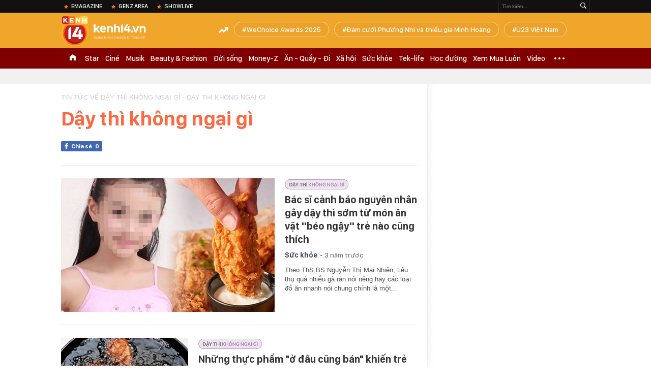

--- FILE ---
content_type: text/html; charset=utf-8
request_url: https://kenh14.vn/day-thi-khong-ngai-gi.html
body_size: 39544
content:
<!DOCTYPE html>
<html lang="vi">
<head>
    <meta http-equiv="Content-Type" content="text/html; charset=utf-8"/>
    <title>DẬY THÌ KHÔNG NGẠI GÌ: tin tức Mới nhất Bác sĩ cảnh báo nguyên nhân gây dậy thì sớm từ món ăn vặt &#039;&#039;béo ngậy&#039;&#039; trẻ nào cũng thích - Đọc tin tuc tại Kenh14.vn - Kenh14.vn</title>
    <meta name="description" content="Dậy thì không ngại gì, tin tức hình ảnh mới nhất luôn được cập nhật liên tục, chủ đề day thi khong ngai gi : Theo ThS.BS Nguyễn Thị Mai Nhiên, tiêu thụ quá nhiều gà rán nói riêng hay các loại đồ ăn nhanh nói chung chính là một trong các nguyên nhân gây ra tình trạng dậy thì sớm ở trẻ. Tin tức, hinh anh, video moi Dậy thì không ngại gì tại Kenh14.vn">
    <meta name="keywords" content="Dậy thì không ngại gì, day thi khong ngai gi">
    <meta name="news_keywords" content="Dậy thì không ngại gì, day thi khong ngai gi">
    <meta property="og:title" content="DẬY THÌ KHÔNG NGẠI GÌ: tin tức Mới nhất Bác sĩ cảnh báo nguyên nhân gây dậy thì sớm từ món ăn vặt &#039;&#039;béo ngậy&#039;&#039; trẻ nào cũng thích - Đọc tin tuc tại Kenh14.vn - Kenh14.vn">
    <meta property="og:description" content="Dậy thì không ngại gì, tin tức hình ảnh mới nhất luôn được cập nhật liên tục, chủ đề day thi khong ngai gi : Theo ThS.BS Nguyễn Thị Mai Nhiên, tiêu thụ quá nhiều gà rán nói riêng hay các loại đồ ăn nhanh nói chung chính là một trong các nguyên nhân gây ra tình trạng dậy thì sớm ở trẻ. Tin tức, hinh anh, video moi Dậy thì không ngại gì tại Kenh14.vn">
    <meta property="og:type" content="article" />
    <meta property="og:url" content="https://kenh14.vn/day-thi-khong-ngai-gi.html" />
    <meta property="og:image" content="https://kenh14cdn.com/web_images/k14_logo_new.png" />
    <meta property="og:image:type" content="image/jpg" />
    <meta property="og:image:width" content="600" />
    <meta property="og:image:height" content="315" />
    <meta property="twitter:image" content="https://kenh14cdn.com/web_images/k14_logo_new.png" />
    <meta property="twitter:card" content="summary_large_image" />
    <link rel="canonical" href="https://kenh14.vn/day-thi-khong-ngai-gi.html"/>
    <link  rel="alternate" media="only screen and (max-width: 640px)"  href="https://m.kenh14.vn/day-thi-khong-ngai-gi.html" />
    <link rel="alternate" media="handheld" href="https://m.kenh14.vn/day-thi-khong-ngai-gi.html" />
    <meta property="fb:app_id" content="1462475467145496" />
    <meta property="fb:pages" content="390567570966109" />
    <meta name="google-site-verification" content="XgyQeQB03FjD7tYPTfURGI294W9Ec_DBIvTB6xPrL6Q" />
            <meta name="viewport" content="width=device-width, initial-scale=1, maximum-scale=5, minimal-ui"/>
    <meta name="robots" content="max-image-preview:large,index,follow,all"/>
    <meta name="Language" content="vi"/>
    <meta name="distribution" content="Global"/>
    <meta http-equiv="audience" content="General">
    <meta name="resource-type" content="Document"/>
    <meta name="revisit-after" content="1 days"/>
    <meta name="GENERATOR" content="https://kenh14.vn">
    <meta name="RATING" content="GENERAL"/>
    <link rel="shortcut icon" href="https://kenh14cdn.com/web_images/kenh14-favicon.ico" type="image/png">
    <meta name="site_path" content="https://kenh14.vn">
    <meta name="author" content="VCCorp.vn">
    <meta property="og:site_name" content="https://kenh14.vn">
    <meta name="copyright" content="Copyright (c) by Công ty cổ phần Vccorp"/>
    <meta http-equiv="x-dns-prefetch-control" content="on"/>
    <link rel="dns-prefetch" href="https://static.mediacdn.vn/">
    <link rel="dns-prefetch" href="https://kenh14cdn.com">
    <link rel="dns-prefetch" href="https://videothumbs.mediacdn.vn/">
    <link rel="dns-prefetch" href="https://videothumbs-ext.mediacdn.vn/">
    <link rel="dns-prefetch" href="https://kenh14cdn.com/">
    <link rel="dns-prefetch" href="https://www.googletagmanager.com"/>
    <link rel="dns-prefetch" href="https://media1.admicro.vn"/>
    <link rel="dns-prefetch" href="https://adminplayer.sohatv.vn"/>
    <link rel="dns-prefetch" href="https://ovp.sohatv.vn"/>
    <link rel="dns-prefetch" href="https://static.amcdn.vn"/>
    <link rel="dns-prefetch" href="https://itunes.apple.com"/>
    <link rel="dns-prefetch" href="https://play.google.com"/>
    <link rel="dns-prefetch" href="https://rec.aiservice.vn"/>
    <link rel="dns-prefetch" href="https://formalhood.com"/>
    <link rel="dns-prefetch" href="https://vccorp.mediacdn.vn"/>
    <link rel="dns-prefetch" href="https://vcplayer.mediacdn.vn"/>
    <link rel="dns-prefetch" href="https://video-thumbs.mediacdn.vn"/>
    <link rel="dns-prefetch" href="https://ccd.mediacdn.vn"/>
    <link rel="dns-prefetch" href="https://ims.mediacdn.vn"/>
    <link rel="dns-prefetch" href="https://statics.lotuscdn.vn"/>
    <link rel="dns-prefetch" href="https://event.mediacdn.vnn"/>
    <link rel="dns-prefetch" href="https://static.mediacdn.vn"/>
    <link rel="dns-prefetch" href="https://hot14.mediacdn.vn"/>
    <link rel="dns-prefetch" href="https://apigames.kenh14.vn"/>
    <link rel="preconnect" href="https://rec.aiservice.vn"/>
    <link rel="preconnect" href="https://www.googletagmanager.com"/>
    <link rel="preconnect" href="https://media1.admicro.vn"/>
    <link rel="preconnect" href="https://kenh14cdn.com/">
    <link rel="preload" as="style" href="https://kenh14cdn.com/web_css/font.20062024.css" />
    <script>
    function loadJsAsync(e, t, a) { var n = document.createElement("script"); if (n.type = "text/javascript", n.async = !0, "function" == typeof t && (n.onreadystatechange = n.onload = function () { t() }), n.src = e, void 0 !== a && n.setAttribute("onerror", a), n) { for (var r = document.getElementsByTagName("script"), o = !1, c = 0; c < r.length; c++)r[c].src == e && (o = !0); !o && document.getElementsByTagName("head")[0].appendChild(n) } } function loadJsDefer(e, t, a) { var n = document.createElement("script"); if (n.type = "text/javascript", n.defer = !0, "function" == typeof t && (n.onreadystatechange = n.onload = function () { t() }), n.src = e, void 0 !== a && n.setAttribute("onerror", a), n) { for (var r = document.getElementsByTagName("script"), o = !1, c = 0; c < r.length; c++)r[c].src == e && (o = !0); o || document.getElementsByTagName("head")[0].appendChild(n) } }
    function loadCss(e) { var t = document.getElementsByTagName("head")[0], a = document.createElement("link"); a.rel = "stylesheet", a.type = "text/css", a.href = e, a.media = "all", t.appendChild(a) }
    function getMeta(t) { let e = document.getElementsByTagName("meta"); for (let n = 0; n < e.length; n++)if (e[n].getAttribute("name") === t) return e[n].getAttribute("content"); return "" }
    var hdUserAgent = getMeta("uc:useragent");
    var isNotAllow3rd = hdUserAgent.includes("not-allow-ads");
    var isLightHouse = hdUserAgent.includes("not-allow-ads");

    var pageSettings = Constants={
        Domain: "https://kenh14.vn",
        sharefbApiDomain: "https://sharefb.cnnd.vn",
        videoplayer: "https://vcplayer.mediacdn.vn",
        VideoToken: "[base64]",
        commentSiteName: "kenh14",
        DomainUtils: "https://utils3.cnnd.vn",
        imageDomain: "https://kenh14cdn.com",
        DomainApiVote: "https://eth.cnnd.vn",
        DomainUtils2: "https://nc68.cnnd.vn",
        mingCheckSessionUrl: "https://vietid.net/login/Checksession",
        mingCommentHost: "https://comment.vietid.net",
        mingAppKey: "d9c694bd04eb35d96f1d71a84141d075",
        apiLiveDomain: 'https://kenh14s.cnnd.vn',
        apiHandlerUrl: 'https://kenh14s.cnnd.vn',
        host: "https://kenh14.vn",
        searchHost: "/tim-kiem.chn",
        apiSignalRDomain: "https://sig.channelvn.net",
        videoHdDomain: "https://vcplayer.mediacdn.vn",
        videoStorage: "https://video-thumbs.mediacdn.vn",
        allow3rd: true && !isNotAllow3rd,
        domainApiAf: "https://s3.afamily.vn",
        apiSignal: 'https://signalr6.cnnd.vn'
    }

    function checkRunInitScroll() {
        if (typeof runinitscroll != "undefined" && runinitscroll.length >= 1) {
            runinitscroll[0]();
            var len = runinitscroll.length;
            var arr = [];
            for (var i = 1; i < len; i++) {
                arr.push(runinitscroll[i]);
            }
            runinitscroll = arr;
        }
        window.setTimeout(function () {
            checkRunInitScroll();
        }, 1);
    }
    setTimeout(function () {
        let e = !1;

        let runInitScrollTimeout = pageSettings.allow3rd ? 1 : 3000;

        function t() {
            try {
                e || (e = !0, document.removeEventListener("scroll", t), function () {
                    let e = document.createElement("script");
                    e.async = !0, e.setAttribute("data-ad-client", ""), document.head.appendChild(e), e.src = ""
                }(), document.removeEventListener("mousemove", t), document.removeEventListener("mousedown", t), document.removeEventListener("touchstart", t)), setTimeout(function () {
                    checkRunInitScroll();
                }, runInitScrollTimeout)

            } catch (err) {
                console.log("init --" + err);
            }
        }
        document.addEventListener("scroll", t, { passive: true }), document.addEventListener("mousemove", t), document.addEventListener("mousedown", t), document.addEventListener("touchstart", t, { passive: true }), document.addEventListener("load", function () {
            document.body.clientHeight != document.documentElement.clientHeight && 0 == document.documentElement.scrollTop && 0 == document.body.scrollTop || t()
        })
    }, 1);
</script>

    <style>
    @font-face { font-family: 'SFD-Heavy'; font-display: swap; src: url('https://kenh14cdn.com/web_font/SFD-Bold.eot'); src: url('https://kenh14cdn.com/web_font/SFD-Bold.eot') format('embedded-opentype'), url('https://kenh14cdn.com/web_font/SFD-Bold.woff2'), url('https://kenh14cdn.com/web_font/SFD-Bold.woff') format('woff'), url('https://kenh14cdn.com/web_font/SFD-Bold.ttf') format('truetype'), url('https://kenh14cdn.com/web_font/SFD-Bold.svg#SFD-Bold') format('svg'); }
    @font-face { font-family: 'SFD-SemiBold'; font-display: swap; src: url('https://kenh14cdn.com/web_font/SFD-Bold.eot'); src: url('https://kenh14cdn.com/web_font/SFD-Bold.eot') format('embedded-opentype'), url('https://kenh14cdn.com/web_font/SFD-Bold.woff2'), url('https://kenh14cdn.com/web_font/SFD-Bold.woff') format('woff'), url('https://kenh14cdn.com/web_font/SFD-Bold.ttf') format('truetype'), url('https://kenh14cdn.com/web_font/SFD-Bold.svg#SFD-Bold') format('svg'); }
    @font-face { font-family: 'SFD-Bold'; font-display: swap; src: url('https://kenh14cdn.com/web_font/SFD-Bold.eot'); src: url('https://kenh14cdn.com/web_font/SFD-Bold.eot') format('embedded-opentype'), url('https://kenh14cdn.com/web_font/SFD-Bold.woff2'), url('https://kenh14cdn.com/web_font/SFD-Bold.woff') format('woff'), url('https://kenh14cdn.com/web_font/SFD-Bold.ttf') format('truetype'), url('https://kenh14cdn.com/web_font/SFD-Bold.svg#SFD-Bold') format('svg'); }
    @font-face { font-family: 'SFD-Light'; font-display: swap; src: url('https://kenh14cdn.com/web_font/SFD-Light.eot'); src: url('https://kenh14cdn.com/web_font/SFD-Light.eot') format('embedded-opentype'), url('https://kenh14cdn.com/web_font/SFD-Light.woff2'), url('https://kenh14cdn.com/web_font/SFD-Light.woff') format('woff'), url('https://kenh14cdn.com/web_font/SFD-Light.ttf') format('truetype'), url('https://kenh14cdn.com/web_font/SFD-Light.svg#SFD-Light') format('svg'); }
    @font-face { font-family: 'SFD-Medium'; font-display: swap; src: url('https://kenh14cdn.com/web_font/SFD-Medium.eot'); src: url('https://kenh14cdn.com/web_font/SFD-Medium.eot') format('embedded-opentype'), url('https://kenh14cdn.com/web_font/SFD-Medium.woff2'), url('https://kenh14cdn.com/web_font/SFD-Medium.woff') format('woff'), url('https://kenh14cdn.com/web_font/SFD-Medium.ttf') format('truetype'), url('https://kenh14cdn.com/web_font/SFD-Medium.svg#SFD-Medium') format('svg'); }

    .kenh14-wrapper.xml .kenh14-header-wrapper .khw-top-header {
        padding-top: 10px;
        margin-top: 0 !important;
    }
</style>
    <style>
        html,body,div,span,applet,object,iframe,h1,h2,h3,h4,h5,h6,p,blockquote,pre,a,abbr,acronym,address,big,cite,code,del,dfn,em,img,ins,kbd,q,s,samp,small,strike,strong,sub,sup,tt,var,b,u,i,center,dl,dt,dd,ol,ul,li,fieldset,form,label,legend,table,caption,tbody,tfoot,thead,tr,th,td,article,aside,canvas,details,embed,figure,figcaption,footer,header,hgroup,menu,nav,output,ruby,section,summary,time,mark,audio,video{margin:0;padding:0;border:0;font-size:100%;font:inherit;vertical-align:baseline}article,aside,details,figcaption,figure,footer,header,hgroup,menu,nav,section{display:block}body{line-height:1;font-family:Arial,Helvetica,sans-serif;-webkit-font-smoothing:antialiased}ol,ul{list-style:none}blockquote,q{quotes:none}blockquote:before,blockquote:after,q:before,q:after{content:'';content:none}.clearfix:after{visibility:hidden;display:block;font-size:0;content:" ";clear:both;height:0}.fl{float:left}.fr{float:right}.mt-20{margin-top:20px}img{color:transparent}a{text-decoration:none}.swiper-container{margin:0 auto;position:relative;overflow:hidden;z-index:1}.swiper-wrapper{position:relative;width:100%;height:100%;z-index:1;display:-webkit-box;display:-moz-box;display:-ms-flexbox;display:-webkit-flex;display:flex;-webkit-transition-property:-webkit-transform;-moz-transition-property:-moz-transform;-o-transition-property:-o-transform;-ms-transition-property:-ms-transform;transition-property:transform;-webkit-box-sizing:content-box;-moz-box-sizing:content-box;box-sizing:content-box}.swiper-container-android .swiper-slide,.swiper-wrapper{-webkit-transform:translate3d(0,0,0);-moz-transform:translate3d(0,0,0);-o-transform:translate(0,0);-ms-transform:translate3d(0,0,0);transform:translate3d(0,0,0)}.swiper-slide{-webkit-flex-shrink:0;-ms-flex:0 0 auto;flex-shrink:0;width:100%;height:100%;position:relative}.swiper-button-next,.swiper-button-prev{position:absolute;top:50%;width:27px;height:44px;margin-top:-22px;z-index:10;cursor:pointer;-moz-background-size:27px 44px;-webkit-background-size:27px 44px;background-size:27px 44px;background-position:center;background-repeat:no-repeat}.swiper-button-next.swiper-button-disabled,.swiper-button-prev.swiper-button-disabled{opacity:.35;cursor:auto;pointer-events:none}.swiper-button-prev,.swiper-container-rtl .swiper-button-next{background-image:url("data:image/svg+xml;charset=utf-8,%3Csvg%20xmlns%3D'http%3A%2F%2Fwww.w3.org%2F2000%2Fsvg'%20viewBox%3D'0%200%2027%2044'%3E%3Cpath%20d%3D'M0%2C22L22%2C0l2.1%2C2.1L4.2%2C22l19.9%2C19.9L22%2C44L0%2C22L0%2C22L0%2C22z'%20fill%3D'%23007aff'%2F%3E%3C%2Fsvg%3E");left:10px;right:auto}.swiper-button-next,.swiper-container-rtl .swiper-button-prev{background-image:url("data:image/svg+xml;charset=utf-8,%3Csvg%20xmlns%3D'http%3A%2F%2Fwww.w3.org%2F2000%2Fsvg'%20viewBox%3D'0%200%2027%2044'%3E%3Cpath%20d%3D'M27%2C22L27%2C22L5%2C44l-2.1-2.1L22.8%2C22L2.9%2C2.1L5%2C0L27%2C22L27%2C22z'%20fill%3D'%23007aff'%2F%3E%3C%2Fsvg%3E");right:10px;left:auto}.swiper-pagination{position:absolute;text-align:center;-webkit-transition:.3s;-moz-transition:.3s;-o-transition:.3s;transition:.3s;-webkit-transform:translate3d(0,0,0);-ms-transform:translate3d(0,0,0);-o-transform:translate3d(0,0,0);transform:translate3d(0,0,0);z-index:10}.swiper-container-horizontal>.swiper-pagination-bullets,.swiper-pagination-custom,.swiper-pagination-fraction{bottom:10px;left:0;width:100%}.swiper-pagination-bullet{width:8px;height:8px;display:inline-block;border-radius:100%;background:#000;opacity:.2}.swiper-pagination-clickable .swiper-pagination-bullet{cursor:pointer}.swiper-pagination-bullet-active{opacity:1;background:#007aff}.swiper-container-horizontal>.swiper-pagination-bullets .swiper-pagination-bullet{margin:0 5px}.sprite{background:url("https://kenh14cdn.com/web_images/sprite-k14.20.png");background-repeat:no-repeat}.w1040{width:1040px;margin:0 auto}.w720{width:720px}.w700{width:700px}.w300{width:300px}img{image-rendering:-webkit-optimize-contrast}.kenh14-wrapper{display:block;position:relative;min-width:1120px}.kenh14-header-wrapper{display:block;position:relative}.khw-top-header{background:#f0a52b;height:70px;position:relative;z-index:1}.khw-top-header .w1040{position:relative}.kwtm-toogle{text-align:center;position:absolute;top:19px;right:0}.kwtm-logo{background-position:0 0;width:200px;height:60px;position:absolute;top:7px;left:0;text-decoration:none;background:url(https://kenh14cdn.com/web_images/k14_logo2022.svg) no-repeat !important;background-size:auto 60px !important}.khw-bottom-header{background:#a70e1a;height:40px;position:relative}.kmli{float:left;position:relative;white-space:nowrap}.kmli>a{font-size:15px;color:#fff;padding:0 6px;display:block;text-decoration:none;line-height:40px;position:relative;font-family:SFD-Medium}.kmli.home{padding:0 12px}.kmli.home>a{width:12px;padding:0;background:url('https://kenh14cdn.com/web_images/sprite-k14.20.png') -494px 12px no-repeat;text-indent:-99999px;overflow:hidden}.kmli.expand-icon{padding:0 12px;position:inherit}.kmli.expand-icon>a{background:url('https://kenh14cdn.com/web_images/sprite-k14.20.png') -319px -104px no-repeat;width:20px;padding:0}.kmli:first-of-type>a{padding-left:0}.kbh-menu-list{display:block;height:40px;display:flex}.khw-adk14-wrapper{height:250px;background:#f1f1f1;padding:20px 0;width:100%;display:block;text-align:center}.kbw-content{margin-top:35px;display:block}.kbwcb-left{border-top:1px solid #e4e4e4;position:relative;padding-top:25px}.kbwcb-left:before{background:url("https://kenh14cdn.com/web_images/grd-border.png") top right repeat-y;content:'';position:absolute;top:0;right:-20px;width:20px;height:100%;z-index:-1}.kbwcb-left-wrapper{display:block;padding-right:20px;position:relative}.kscli,.knswli{padding:25px 0;border-bottom:1px solid #ebebeb;list-style:none}.kscliw-ava{display:block;overflow:hidden;position:relative;padding-top:62.5%;background-size:cover;background-position:center top;background-repeat:no-repeat}.kscliw-ava video{width:100%;height:auto;position:absolute;top:0;left:50%;transform:translateX(-50%)}.kscliw-right,.knswli-right{margin-left:270px}.kscliw-title a,.knswli-title a{font-family:SFD-Bold;font-size:20px;line-height:26px;color:#333;text-decoration:none;display:block;margin-bottom:10px;margin-top:-5px}.kscliw-sapo,.knswli-sapo{font-size:13px;font-family:Arial;color:#4d4d4d;line-height:18px;display:block}.knswli-left{width:250px}.knswli-meta{margin-bottom:13px}.knswli-time{position:relative;font-family:SFD-Medium;font-size:14px;color:#777}.knswli-category{font-family:SFD-SemiBold;font-size:14px;color:#41455e;text-decoration:none}.knswli-facebook,.knswli-comment,.knswli-view{margin:5px 0;font-size:12px;color:#888;position:relative}.knswli-relate-wrap{padding-left:15px;display:block;padding-top:5px}.knswli-relate{text-decoration:none;color:#41455e;font-size:13px;line-height:18px;font-family:Arial;position:relative;font-weight:bold}.knswli-relate:before{width:5px;height:5px;border-radius:100%;background:#fb6c27;content:'';position:absolute;top:5px;left:-15px}.knswli-object-wrapper{padding:20px 0 20px 0}.knswli.light .knswli-object-wrapper{background:#f5f5f5;-webkit-border-radius:3px;-moz-border-radius:3px;border-radius:3px;border:1px solid #e6e6e6}.knswli.dark .knswli-object-wrapper{position:relative;background:#222;border-top:5px solid #fb6c27}.knswli-object-content{position:relative;overflow:hidden}.knswli.dark .knswli-object-wrapper:before{display:block;position:absolute;width:10%;bottom:0;right:0;height:100%;background:-moz-linear-gradient(left,rgba(255,255,255,0) 0%,#222 100%);background:-webkit-linear-gradient(left,rgba(255,255,255,0) 0%,#222 100%);background:linear-gradient(to right,rgba(255,255,255,0) 0%,#222 100%);filter:progid:DXImageTransform.Microsoft.gradient(startColorstr='#ffffff',endColorstr='#ab000000',GradientType=1);content:'';z-index:3}.knswli.dark.video .knswli-object-wrapper:before{display:none}.knswli .knswli-object-title{font-family:SFD-Heavy;font-size:28px;margin-left:60px;color:#fff;text-transform:uppercase;position:relative;margin-bottom:22px}.knswli.light .knswli-object-title{color:#222;margin-left:65px;margin-bottom:18px}.knswli.trend .icon{background-position:-213px 0;width:33px;height:22px;position:absolute;top:4px;left:-45px;display:block}.koli{width:260px;margin-left:20px;float:left;position:relative;background:#fff;overflow:hidden;border-radius:3px}.knswli.light .koli{border:1px solid #e6e6e6;box-shadow:0 1px 5px 0 rgba(0,0,0,.05)}.koli-ava{display:block;width:260px;height:165px;margin-bottom:5px;position:relative}.koli-ava img{width:100%;display:block}.koli-title{padding:0 12px 20px}.koli-title a{color:#333;font-family:SFD-Bold;font-size:18px;line-height:20px;text-decoration:none;display:block}.swiper-pagination-bullet-active{background:#fb512a !important}.knswli.video .knswli-object-wrapper{padding:0;border:0;width:100% !important;margin-left:0 !important}.knswli-video-wrapper{padding:20px 0 30px}.koli-stats{display:block;width:100%;height:35px;position:absolute;bottom:2px;left:0;background:rgba(0,0,0,.8)}.koli-stats span{margin-top:10px;position:relative;font-size:15px;color:#fff;line-height:35px;font-family:Arial;margin-left:40px}.koli-stats.view span:before{display:block;width:24px;height:24px;background:url("https://kenh14cdn.com/web_images/sprite-k14.20.png") -245px -145px no-repeat;position:absolute;top:-4px;left:-30px;content:''}.koli-count{margin-right:5px}.swiper-button-next,.swiper-button-prev{position:absolute;top:52px;width:35px;height:95px;z-index:10;cursor:pointer}.swiper-button-next{background:url("https://kenh14cdn.com/web_images/sprite-k14.20.png") -115px -137px no-repeat;background-color:rgba(251,108,39,.9);border-top-left-radius:3px;-webkit-border-top-left-radius:3px;-moz-border-radius-topleft:3px;border-bottom-left-radius:3px;-webkit-border-bottom-left-radius:3px;-moz-border-radius-bottomleft:3px}.swiper-button-prev{background:url("https://kenh14cdn.com/web_images/sprite-k14.20.png") -70px -137px no-repeat;background-color:rgba(251,108,39,.9);border-top-right-radius:3px;-webkit-border-top-right-radius:3px;-moz-border-radius-topright:3px;border-bottom-right-radius:3px;-webkit-border-bottom-right-radius:3px;-moz-border-radius-bottomright:3px}.swiper-button-next,.swiper-container-rtl .swiper-button-prev{right:0}.swiper-button-prev,.swiper-container-rtl .swiper-button-next{left:0}.swiper-button-next.swiper-button-disabled,.swiper-button-prev.swiper-button-disabled{display:none}.knswli-object-wrapper .swiper-container-horizontal>.swiper-pagination-bullets{bottom:0}.trend .swiper-button-next,.trend .swiper-button-prev{top:40px}.swiper-pagination{position:relative;margin-top:15px;bottom:0 !important}.swiper-pagination-bullet{margin:0 8px !important;cursor:pointer}.kscliw-ava video{width:100%;height:auto;position:absolute;top:0;left:50%;transform:translateX(-50%)}.koli-ava video,.klwcngl-thumb video,.klwfnswn-thumb video{width:100%;height:auto;display:block}.VCSortableInPreviewMode{text-align:center;width:100%;margin-bottom:35px}.klwfn-left{width:460px}.klwfn-right{width:220px}.klwfnl-thumb{display:block;width:460px;height:289px;margin-bottom:10px;position:relative}.klwfnl-thumb img{display:block;width:460px;height:289px}.klwfnl-title a{font-family:SFD-Bold;font-size:26px;line-height:30px;color:#222;text-decoration:none;transition:color .3s;-webkit-transition:color .3s;-moz-transition:color .3s}.klwfnl-sapo{font-size:14px;line-height:20px;color:#444;margin:10px 0}.klwfnr-thumb,.klwfnr-thumb img{display:block;width:220px;height:289px;position:relative}.klwfnr-title a{display:block;padding:12px 15px 20px;background-image:linear-gradient(#ebebeb,#fff);font-family:SFD-Bold;font-size:19px;line-height:22px;color:#222;text-decoration:none;transition:color .3s;-webkit-transition:color .3s;-moz-transition:color .3s}.klwfn-slide-wrapper{position:relative;margin-top:30px;width:720px;overflow:hidden}.klwfnswn{width:250px;margin-right:20px}.klwfnswn-thumb{display:block;width:250px;height:156px;margin-bottom:8px;position:relative}.klwfnswn-thumb img{display:block;width:250px;height:156px}.klwfnswn-title a{font-family:SFD-Bold;font-size:17px;line-height:22px;color:#2d2d2d;transition:color .3s;-webkit-transition:color .3s;-moz-transition:color .3s;text-decoration:none}.klw-featured-news{padding-bottom:30px;border-bottom:3px solid #ff5e34}.k14-home .knswli.dark.video{border-bottom:none;position:relative}.knswli .knswli-object-wrapper{width:700px;float:left}.backto_school-decumar{width:308px;float:right;position:relative;border:1px solid #f0e7d3;border-radius:5px;background-color:#fcfaf4}.trend .featuredcn{display:flex;justify-content:space-between}.trend .knswli-object-wrapper{margin:0}.flx-trendAd-crsk14{display:flex;justify-content:space-between}.crsk14{width:320px !important}.editor-pick-onstream .editor-pick-header{display:flex;align-items:center;margin-bottom:15px}.editor-pick-onstream .ep-header-icon{margin-right:10px}.editor-pick-onstream .ep-header-text{font-family:SFD-Bold;font-size:24px;color:#333;text-transform:uppercase}.editor-pick-onstream .editor-pick-news{display:flex}.editor-pick-onstream .ep-news-big{width:57%;padding-right:25px;margin-right:25px;border-right:1px solid #e5e5e5;flex-shrink:0}.editor-pick-onstream .ep-news-small{flex-grow:1}.editor-pick-onstream .ep-news-small-li{margin-bottom:20px}.editor-pick-onstream .ep-news-small-li:last-child{margin-bottom:0}.editor-pick-onstream .ep-news-big-ava{margin-bottom:15px}.editor-pick-onstream .ep-news-small-ava{margin-bottom:10px}.editor-pick-onstream .ep-news-small-title a{font-family:SFD-Bold;font-size:16px;line-height:130%;color:#333;text-decoration:none}.category .kbwcb-left{padding-top:0;border-top:0}.category .kbwc-body{margin-top:0}.category .kbw-content{margin-top:0}.category .w300{padding-top:20px}.hidden{display:none!important}.k14h-sprite{background-image:url('https://kenh14cdn.com/web_images/k14h-sprite_v1.png');background-repeat:no-repeat}.kfa-list-footer-menu{text-align:center;padding:10px 0;margin-bottom:30px}.footer-bottom .col-title,.footer-bottom .col-title a{font-size:14px;font-weight:bold;color:#555;text-transform:uppercase;margin-bottom:8px;padding-left:0 !important;text-decoration:none}.kfa-list-footer-menu .kfa-footer-menu{display:inline}.kfa-list-footer-menu .kfa-footer-menu a{font-size:12px;font-weight:bold;color:#4a4a4a;text-decoration:none}.kfa-list-footer-menu .kfa-footer-menu:before{content:'|';color:#a1a1a1;font-size:12px;margin:0 2px}.kfa-list-footer-menu .kfa-footer-menu:first-child:before{display:none}.new-footer .top-footer{border:1px solid #595959;padding:15px 20px;background:#fff;margin-bottom:30px}.k14-footer-logo{display:block;width:60px;height:90px;background-position:-187px -90px;margin-right:20px;float:left}.top-footer .group-title{font-size:16px;font-weight:bold;line-height:20px;color:#555;text-transform:uppercase}.top-footer p{font-size:12px;line-height:18px;color:#595959}.user-response{float:left}.btn-faq-popup{display:inline-block;height:24px;padding:0 6px 0 28px;border:1px solid #e7e7e7;border-radius:2px;-webkit-border-radius:2px;-moz-border-radius:2px;margin-top:3px;font-size:11px;font-weight:bold;color:#333;line-height:24px;text-transform:uppercase;text-decoration:none;margin-right:12px;margin-bottom:5px;position:relative}.btn-faq-popup:before{display:block;width:15px;height:15px;background-image:url('https://kenh14cdn.com/web_images/k14h-sprite_v1.png');background-repeat:no-repeat;background-position:-257px -119px;content:'';position:absolute;top:5px;left:6px}.faq-mail{display:inline-block;padding-left:20px;font-size:13px;color:#333;text-decoration:none;position:relative}.faq-mail:before{display:block;width:13px;height:9px;background-image:url('https://kenh14cdn.com/web_images/k14h-sprite_v1.png');background-repeat:no-repeat;background-position:-282px -119px;content:'';position:absolute;top:2px;left:0}.footer-col{float:left;padding:0 25px;border-left:1px solid #e7e7e7;width:280px}.footer-bottom .footer-col:first-of-type{padding-left:0;border-left:none}.footer-bottom .footer-col:last-of-type{padding-right:0}.footer-bottom .footer-col:first-of-type,.footer-bottom .footer-col:last-of-type{width:310px}.footer-bottom .col-title{font-size:14px;font-weight:bold;color:#555;text-transform:uppercase;margin-bottom:8px}.k14-address{margin-bottom:35px}.footer-bottom p{font-size:13px;line-height:18px;color:#595959}.btn-view-map{display:block;height:15px;padding-left:15px;font-size:10px;font-weight:bold;color:#595959;line-height:14px;text-transform:uppercase;text-decoration:none;margin-top:8px;position:relative}.btn-view-map:before{display:block;width:9px;height:13px;background-image:url('https://kenh14cdn.com/web_images/k14h-sprite_v1.png');background-repeat:no-repeat;background-position:-257px -167px;content:'';position:absolute;top:0;left:0}.associate{margin-bottom:18px}.associate p{padding-left:20px}.pl0{padding-left:0 !important}.associate .phone-footer,.associate .admicro-phone-footer{position:relative}.associate .phone-footer:before{display:block;width:8px;height:15px;background-image:url('https://kenh14cdn.com/web_images/k14h-sprite_v1.png');background-repeat:no-repeat;background-position:-366px -90px;content:'';position:absolute;top:0;left:0}.associate .associate-mail{display:block;padding-left:20px;height:15px;margin-top:5px;font-size:13px;line-height:15px;color:#595959;text-decoration:none;position:relative}.associate .associate-mail:before{width:13px;height:9px;background-image:url('https://kenh14cdn.com/web_images/k14h-sprite_v1.png');background-repeat:no-repeat;background-position:-305px -119px;content:'';position:absolute;top:4px;left:0}.btn-associate-lightbox{display:inline-block;margin-top:15px;height:24px;padding:0 15px;background:#9d2306;font-size:12px;font-weight:bold;color:#fff;text-decoration:none;line-height:24px;text-transform:uppercase;border-radius:2px;-webkit-border-radius:2px;-moz-border-radius:2px}.vccorp-footer-logo{display:block;width:103px;height:23px;margin-bottom:15px;background-image:url('https://kenh14cdn.com/web_images/k14h-sprite_v1.png');background-repeat:no-repeat;background-position:-328px -119px}.footer-bottom .footer-col:last-of-type .col-title{margin-bottom:15px}.footer-bottom .footer-col:last-of-type p{margin-bottom:15px}.kfa-footer-menu{background:#e9e9e9}.footer-bottom .footer-col:last-of-type .col-title span{font-weight:normal;text-transform:none}.new-footer .top-footer{width:480px;height:98px;box-sizing:initial}.btn-messenger-lightbox{display:inline-flex;margin-top:15px;height:24px;padding:0 15px;background:#0050bd;font-size:12px;font-weight:bold;color:#fff;text-decoration:none;line-height:24px;text-transform:uppercase;border-radius:2px;-webkit-border-radius:2px;-moz-border-radius:2px;margin-right:10px}.btn-messenger-lightbox .messenger-icon{display:block;margin-right:5px;width:12px;flex-shrink:0;margin-top:2px}button{background:none;border:0;box-sizing:content-box;color:inherit;cursor:pointer;font:inherit;line-height:inherit;overflow:visible;vertical-align:inherit}.knswlic-welax .VCSortableInPreviewMode{margin-bottom:0}.knswli-left{width:250px}.fl{float:left}.knswli-category{font-family:SFD-SemiBold;font-size:14px;color:#41455e;text-decoration:none}.knswli-time{position:relative;font-family:SFD-Medium;font-size:14px;color:#777}.knswli-meta{margin-bottom:13px}.knswli-left{width:250px}.kscliw-sapo,.knswli-sapo{font-size:13px;font-family:Arial;color:#4d4d4d;line-height:18px;display:block}.toolbar-search-wrapper{height:25px;border-left:1px solid rgba(255,255,255,.1);border-right:1px solid rgba(255,255,255,.1)}.toolbar-search-wrapper #searchinput{height:25px;border:none;background-color:transparent;box-sizing:border-box;padding:0 6px;font-size:10px;color:#8a8a8a;width:154px;outline:none;float:left;line-height:25px}.t-search-submit-btn{display:block;height:25px;float:right;padding:4px 6px;box-sizing:border-box}.header-kinglive-status{padding:10px 0;height:50px}.knswli .knswli-object-title{font-size:24px}.knswli-object-wrapper{padding-top:15px}#searchinput:empty:not(:focus)::before{content:attr(data-placeholder)}.kenh14-toolbar-wrapper{background:#111;height:25px;position:relative;z-index:1}.k14ti{display:inline-block}.k14ti a{font-family:SFD-Semibold;font-size:12px;line-height:25px;color:#fff;text-transform:uppercase;text-decoration:none;color:#fff;display:block;padding:0 8px}.kbh-menu-list{margin-left:5px}.kmli-menu-expand-wrapper{background:#fff;box-shadow:0 30px 80px rgba(0,0,0,.2);position:absolute;top:40px;left:0;z-index:9999;visibility:hidden;opacity:0;transition:all .3s;-webkit-transition:all .3s;-moz-transition:all .3s}.list-other-cat-col{padding:20px 0 10px;border-bottom:1px solid #eaeaea}.occ{width:160px;float:left;margin-right:10px}.occ-name a{font-family:SFD-Semibold;font-size:16px;color:#333;text-decoration:none;display:block;margin-bottom:10px;padding-left:6px;border-left:3px solid #ff6610;height:12px;line-height:12px;background-color:transparent !important}.list-occs .occs{margin-bottom:10px}.list-occs .occs a{font-size:13px;color:#666;text-decoration:none;background-color:transparent !important}.kmew-topics-wrapper{padding:20px 0;border-bottom:1px solid #eaeaea}.kmewtw-label{height:20px;padding-left:26px;font-family:SFD-Semibold;font-size:20px;line-height:20px;color:#333;position:relative}.kmewtw-label:before{display:block;width:14px;height:20px;background:url(https://kenh14cdn.com/web_images/sprite-k14.20.png) -384px -124px no-repeat;position:absolute;top:0;left:0;content:''}.kmewt{width:190px;height:40px;float:left;margin-right:20px;margin-top:20px}.kmewt a{display:block;width:190px;height:40px;position:relative;overflow:hidden;text-decoration:none;border-radius:3px;-webkit-border-radius:3px;-moz-border-radius:3px}.kmewt a img{display:block;width:100%;margin-left:0;margin-top:0;-webkit-filter:blur(6px);-moz-filter:blur(6px);filter:blur(6px)}.kmewt a span{padding:0 12px;height:40px;position:absolute;bottom:0;left:0;right:0;font-family:SFD-Medium;font-size:17px;line-height:40px;color:#fff;background:rgba(0,0,0,.2)}.kmew-other-links{padding:20px 0}.kmewol-group{margin-right:30px;float:left}.kmewolg-label,.kmewolg-label a{font-family:SFD-Semibold;font-size:15px;color:#333;text-decoration:none;background-color:transparent !important}.kmewolgi{display:inline;margin-left:10px}.kmewolgi a{font-size:13px;color:#666;text-decoration:none;background-color:transparent !important}.kmewolg-label,.list-kmewolgi{float:left}.khwth-trending-wrapper{height:30px;position:absolute;top:18px;left:230px;padding-left:30px}.khwth-trending-wrapper:before{display:block;width:19px;height:12px;background:url(https://kenh14cdn.com/web_images/sprite-k14.20.png) -388px -55px no-repeat;position:absolute;top:10px;left:0;content:''}.khwtht{float:left;margin-right:10px}.khwtht a{display:block;height:28px;padding:0 15px;font-family:SFD-Medium;font-size:14px;line-height:28px;color:#fff;text-decoration:none;border:1px solid rgba(255,255,255,.5);border-radius:100px;-webkit-border-radius:100px;-moz-border-radius:100px;transition:border .3s;-webkit-transition:border .3s;-moz-transition:border .3s;background:rgba(0,0,0,.02)}.list-k14-toolbar-items .k14ti.top-toolbar a{padding-left:20px;background-image:url(https://kenh14cdn.com/web_images/toolbar-topic-icon.png);background-position:left 6px center;background-repeat:no-repeat}.kbwc-body{position:relative}.kmli.expand-icon{cursor:pointer;height:100%}.kmli.expand-icon a span.eiline{display:block;width:4px;height:4px;background:#fff;border-radius:100px;-webkit-border-radius:100px;-moz-border-radius:100px;visibility:visible;opacity:1;transition:all .3s;-webkit-transition:all .3s;-moz-transition:all .3s;position:absolute;top:18px}.kmli.expand-icon a span.ei-line1{left:0}.kmli.expand-icon a span.ei-line2{left:8px}.kmli.expand-icon a span.ei-line3{right:0}.trendAd-wrapper{background:#fff;padding:25px 0;position:relative;margin-top:-1px}.trendAd-wrapper:before{content:'';background:#e8e8e8;top:0;left:0;width:100%;height:1px;position:absolute}.trendAd-wrapper:after{content:'';background:#e8e8e8;bottom:0;left:0;width:100%;height:1px;position:absolute}.trendAd-left{background-color:#2b2b2b;border-radius:3px}.trendAd-right{width:450px;float:right}.trendAd{padding:0;border:none}#k14-main-menu-wrapper-sticky-wrapper{position:relative;z-index:9999}.occ.r1,.occ.r2{margin-bottom:20px}.klw-detail-stream,.knswli.dark.video{position:relative}.khwth-trending-wrapper .khwtht a:before{content:'#'}.knswli-readmore{padding-top:12px;margin-top:15px;border-top:1px dotted #d6d6d6}.knswli-readmore .readmore-label{font-size:11px;color:#888;display:block;margin-bottom:8px}.knswli-readmore .readmore-list-news .readmore-news{margin-bottom:8px;position:relative}.knswli-readmore .readmore-list-news .readmore-news .readmore-news-link{font-family:SFD-Bold;font-size:14px;line-height:20px;color:#41455e;display:-webkit-box}.knswli-readmore .readmore-list-news .readmore-news:before{display:block;width:4px;height:4px;content:'';background-color:#ff5e34;border-radius:100%;float:left;margin-top:8px;margin-right:9px}.knswli-readmore .readmore-list-news .readmore-news .readmore-news-link i{font-size:13px;color:#888;font-family:SFD-Medium}.knswli-readmore .readmore-list-news .readmore-news .readmore-news-link i:before{content:' . ';margin-left:3px;margin-right:3px;position:relative;top:-4px}.khw-adk14-wrapper{height:auto;padding-top:15px;padding-bottom:15px}.kbwcb-left{z-index:0}.swiper-container-horizontal ul{transition:all .5s !important;-webkit-transition:all .5s !important;-moz-transition:all .5s !important}.swiper-button-prev{left:-35px;*transition:all .3s;-webkit-transition:all .3s;-moz-transition:all .3s}.swiper-button-next,.swiper-container-rtl .swiper-button-prev{right:0}.swiper-button-next.swiper-button-disabled,.swiper-button-prev.swiper-button-disabled{background-color:#333 !important;width:35px;opacity:.8;display:block;pointer-events:all}.clearfix:after{visibility:hidden;display:block;font-size:0;content:" ";clear:both;height:0}.koli-title a{font-size:17px !important;line-height:22px !important}.koli:last-child{margin-right:20px}.VCSortableInPreviewMode{margin-bottom:30px}.kenh14-wrapper{overflow:hidden}.knswli-relate{display:inline-block}.knswli.dark .knswli-object-wrapper:before{border-radius:3px;-webkit-border-radius:3px;-moz-border-radius:3px}.sticker{position:absolute;top:-20px;left:-20px;width:54px;height:54px;z-index:1}.pos-rlt{position:relative}.k14topic-sapo{float:left;margin-right:10px;margin-top:2px;position:relative;font-family:Arial !important;cursor:pointer}.knswli-right .k14topic-sapo{float:none;padding-bottom:10px}.k14topic-sapo .k14topic-logo{display:block;cursor:pointer;height:18px}.k14topic-sapo .k14topic-logo img{height:18px}.brand-content.k14topic-sapo{float:none;margin-bottom:5px}.stream.brand-content .k14topic-logo,.brand-content .k14topic-logo img{height:20px !important;border-radius:4px}.klwfnl-title a,.klwfnr-title a,.klwfnswn-title a{font-family:SFD-Bold;font-weight:normal;letter-spacing:0}.knswlic-welax .VCSortableInPreviewMode>div{width:100% !important;height:100% !important;position:absolute;top:0;left:0}.verticalThumb .kscliw-ava{padding-top:131.82%}#admzone49{min-height:90px}#admzone50{min-height:600px}.knswli.dark .knswli-object-wrapper{background-color:transparent}.k14-videoUpdate .k14-videoUpdate-wrapper{display:flex;justify-content:space-between}.k14-videoUpdate .k14-videoUpdate-wrapper .videoUpdate-left{width:320px}.k14-videoUpdate .k14-videoUpdate-wrapper .videoUpdate-left .content-video .VCSortableInPreviewMode[type="VideoStream"]{padding-top:125%;position:relative;margin-bottom:0}.k14-videoUpdate .k14-videoUpdate-wrapper .videoUpdate-left .content-video .VCSortableInPreviewMode[type="VideoStream"] .videoNewsPlayer{position:absolute;top:0;left:0;width:100%;height:100% !important;background:#f1f1f1 !important}.k14-videoUpdate .k14-videoUpdate-wrapper .videoUpdate-right{width:360px}.k14-videoUpdate .k14-videoUpdate-wrapper .videoUpdate-right .vr-content_info{display:flex;flex-direction:column;height:100%}.k14-videoUpdate .k14-videoUpdate-wrapper .videoUpdate-right .vr-content_info .info-heading{display:flex;align-items:center;margin-bottom:10px}.k14-videoUpdate .k14-videoUpdate-wrapper .videoUpdate-right .vr-content_info .info-heading .ih-time{font-size:13px;line-height:150%;font-family:Arial;font-weight:400;color:#888}.k14-videoUpdate .k14-videoUpdate-wrapper .videoUpdate-right .vr-content_info .info-content{display:flex;flex-direction:column;justify-content:space-between;height:100%}.k14-videoUpdate .k14-videoUpdate-wrapper .videoUpdate-right .vr-content_info .info-content .ic-top{display:flex;flex-direction:column}.k14-videoUpdate .k14-videoUpdate-wrapper .videoUpdate-right .vr-content_info .info-content .ic-top .ict-title{font-size:20px;line-height:24px;font-family:SFD-Bold;color:#333;margin-bottom:5px}.k14-videoUpdate .k14-videoUpdate-wrapper .videoUpdate-right .vr-content_info .info-content .ic-top .ict-des{display:flex}.k14-videoUpdate .k14-videoUpdate-wrapper .videoUpdate-right .vr-content_info .info-content .ic-top .ict-des .ictd-txt{font-size:13px;line-height:150%;font-family:Arial;font-weight:400;color:#888}.k14-videoUpdate .k14-videoUpdate-wrapper .videoUpdate-right .vr-content_info .info-content .ic-top .ict-des .ictd-txt .ictd-link{font-weight:700;color:#4d4d4d}.k14-videoUpdate .k14-videoUpdate-wrapper .videoUpdate-right .vr-content_info .info-content .ic-bottom{display:flex;flex-direction:column}.k14-videoUpdate .k14-videoUpdate-wrapper.horizonVid .videoUpdate-left{width:500px;flex-shrink:0;margin-right:15px}.k14-videoUpdate .k14-videoUpdate-wrapper.horizonVid .videoUpdate-left .content-video .VCSortableInPreviewMode[type=VideoStream]{padding-top:56.4%}.k14-videoUpdate .k14-videoUpdate-wrapper.horizonVid .videoUpdate-right .vr-content_info .info-content .ic-bottom{display:none}.k14-videoUpdate .k14-videoUpdate-wrapper.horizonVid .videoUpdate-right .vr-content_info .info-content .ic-top .ict-title{font-size:18px}.k14-videoUpdate .k14-videoUpdate-wrapper.horizonVid .videoUpdate-right .vr-content_info .info-content .ic-top .ict-des .ictd-txt{-webkit-line-clamp:5;-webkit-box-orient:vertical;display:-webkit-box;overflow:hidden}.trendAd-left{display:none}.trendAd-right{max-height:710px !important}.titledecumar-video{font:normal 15px/19px SFD-Bold;color:#fff;position:absolute;display:block;top:0;background:linear-gradient(180deg,#000 0%,rgba(0,0,0,0) 100%);z-index:9;padding:15px 15px 50px;transform:scaleY(1);transform-origin:top;transition:transform .26s ease}#liNewsMostView.knswli{border-bottom:none;padding-bottom:0}.vccorp-footer-logo{background-image:none;background-position:0;width:100px;height:49px}.brand-content.k14topic-sapo{margin-bottom:2px}video.lozad-video{width:100%;height:100%;object-fit:cover}
    </style>
<script>
    var KeyAllowComment = 1;
    var commonCateId = '0';
    var commonNewsId = '0';
    var apiBangXepHang = 'https://sport5s.cnnd.vn' + '/sport5-api-data.htm';
    if (!isLightHouse) {
        loadJsAsync("https://adminplayer.sohatv.vn/resource/init-script/playerInitScript.js", function () {});
        (runinit = window.runinit || []).push(function () {
            loadJsAsync('https://kenh14cdn.com/web_js/common-20190108v1.min.js', function () {});
        });
    }
</script>
    <script>
        if (!isLightHouse) {
            loadJsAsync('https://kenh14cdn.com/web_js/videoInContent-20180315v1.min.js', function () { });
        }
    </script>
<script>
    if (!isLightHouse) {
        (runinit = window.runinit || []).push(function () {
            loadJsAsync('https://kenh14cdn.com/web_js/top-menu-20170504v1.min.js', function () {
            });
        });
    }
</script>
        <style>
    html,body,div,span,applet,object,iframe,h1,h2,h3,h4,h5,h6,p,blockquote,pre,a,abbr,acronym,address,big,cite,code,del,dfn,em,img,ins,kbd,q,s,samp,small,strike,strong,sub,sup,tt,var,b,u,i,center,dl,dt,dd,ol,ul,li,fieldset,form,label,legend,table,caption,tbody,tfoot,thead,tr,th,td,article,aside,canvas,details,embed,figure,figcaption,footer,header,hgroup,menu,nav,output,ruby,section,summary,time,mark,audio,video{margin:0;padding:0;border:0;font-size:100%;font:inherit;vertical-align:baseline}article,aside,details,figcaption,figure,footer,header,hgroup,menu,nav,section{display:block}body{line-height:1;font-family:Arial,Helvetica,sans-serif;-webkit-font-smoothing:antialiased}ol,ul{list-style:none}blockquote,q{quotes:none}blockquote:before,blockquote:after,q:before,q:after{content:'';content:none}.clearfix:after{visibility:hidden;display:block;font-size:0;content:" ";clear:both;height:0}.fl{float:left}.fr{float:right}.mt-20{margin-top:20px}img{color:transparent}a{text-decoration:none}.swiper-container{margin:0 auto;position:relative;overflow:hidden;z-index:1}.swiper-wrapper{position:relative;width:100%;height:100%;z-index:1;display:-webkit-box;display:-moz-box;display:-ms-flexbox;display:-webkit-flex;display:flex;-webkit-transition-property:-webkit-transform;-moz-transition-property:-moz-transform;-o-transition-property:-o-transform;-ms-transition-property:-ms-transform;transition-property:transform;-webkit-box-sizing:content-box;-moz-box-sizing:content-box;box-sizing:content-box}.swiper-container-android .swiper-slide,.swiper-wrapper{-webkit-transform:translate3d(0,0,0);-moz-transform:translate3d(0,0,0);-o-transform:translate(0,0);-ms-transform:translate3d(0,0,0);transform:translate3d(0,0,0)}.swiper-slide{-webkit-flex-shrink:0;-ms-flex:0 0 auto;flex-shrink:0;width:100%;height:100%;position:relative}.swiper-button-next,.swiper-button-prev{position:absolute;top:50%;width:27px;height:44px;margin-top:-22px;z-index:10;cursor:pointer;-moz-background-size:27px 44px;-webkit-background-size:27px 44px;background-size:27px 44px;background-position:center;background-repeat:no-repeat}.swiper-button-next.swiper-button-disabled,.swiper-button-prev.swiper-button-disabled{opacity:.35;cursor:auto;pointer-events:none}.swiper-button-prev,.swiper-container-rtl .swiper-button-next{background-image:url("data:image/svg+xml;charset=utf-8,%3Csvg%20xmlns%3D'http%3A%2F%2Fwww.w3.org%2F2000%2Fsvg'%20viewBox%3D'0%200%2027%2044'%3E%3Cpath%20d%3D'M0%2C22L22%2C0l2.1%2C2.1L4.2%2C22l19.9%2C19.9L22%2C44L0%2C22L0%2C22L0%2C22z'%20fill%3D'%23007aff'%2F%3E%3C%2Fsvg%3E");left:10px;right:auto}.swiper-button-next,.swiper-container-rtl .swiper-button-prev{background-image:url("data:image/svg+xml;charset=utf-8,%3Csvg%20xmlns%3D'http%3A%2F%2Fwww.w3.org%2F2000%2Fsvg'%20viewBox%3D'0%200%2027%2044'%3E%3Cpath%20d%3D'M27%2C22L27%2C22L5%2C44l-2.1-2.1L22.8%2C22L2.9%2C2.1L5%2C0L27%2C22L27%2C22z'%20fill%3D'%23007aff'%2F%3E%3C%2Fsvg%3E");right:10px;left:auto}.swiper-pagination{position:absolute;text-align:center;-webkit-transition:.3s;-moz-transition:.3s;-o-transition:.3s;transition:.3s;-webkit-transform:translate3d(0,0,0);-ms-transform:translate3d(0,0,0);-o-transform:translate3d(0,0,0);transform:translate3d(0,0,0);z-index:10}.swiper-container-horizontal>.swiper-pagination-bullets,.swiper-pagination-custom,.swiper-pagination-fraction{bottom:10px;left:0;width:100%}.swiper-pagination-bullet{width:8px;height:8px;display:inline-block;border-radius:100%;background:#000;opacity:.2}.swiper-pagination-clickable .swiper-pagination-bullet{cursor:pointer}.swiper-pagination-bullet-active{opacity:1;background:#007aff}.swiper-container-horizontal>.swiper-pagination-bullets .swiper-pagination-bullet{margin:0 5px}.sprite{background:url("https://kenh14cdn.com/web_images/sprite-k14.20.png");background-repeat:no-repeat}.w1040{width:1040px;margin:0 auto}.w720{width:720px}.w700{width:700px}.w300{width:300px}img{image-rendering:-webkit-optimize-contrast}.kenh14-wrapper{display:block;position:relative;min-width:1120px}.kenh14-header-wrapper{display:block;position:relative}.khw-top-header{background:#f0a52b;height:70px;position:relative;z-index:1}.khw-top-header .w1040{position:relative}.kwtm-toogle{text-align:center;position:absolute;top:19px;right:0}.kwtm-logo{background-position:0 0;width:200px;height:60px;position:absolute;top:7px;left:0;text-decoration:none;background:url(https://kenh14cdn.com/web_images/k14_logo2022.svg) no-repeat !important;background-size:auto 60px !important}.khw-bottom-header{background:#a70e1a;height:40px;position:relative}.kmli{float:left;position:relative;white-space:nowrap}.kmli>a{font-size:15px;color:#fff;padding:0 6px;display:block;text-decoration:none;line-height:40px;position:relative;font-family:SFD-Medium}.kmli.home{padding:0 12px}.kmli.home>a{width:12px;padding:0;background:url('https://kenh14cdn.com/web_images/sprite-k14.20.png') -494px 12px no-repeat;text-indent:-99999px;overflow:hidden}.kmli.expand-icon{padding:0 12px;position:inherit}.kmli.expand-icon>a{background:url('https://kenh14cdn.com/web_images/sprite-k14.20.png') -319px -104px no-repeat;width:20px;padding:0}.kmli:first-of-type>a{padding-left:0}.kbh-menu-list{display:block;height:40px;display:flex}.khw-adk14-wrapper{height:250px;background:#f1f1f1;padding:20px 0;width:100%;display:block;text-align:center}.kbw-content{margin-top:35px;display:block}.kbwcb-left{border-top:1px solid #e4e4e4;position:relative;padding-top:25px}.kbwcb-left:before{background:url("https://kenh14cdn.com/web_images/grd-border.png") top right repeat-y;content:'';position:absolute;top:0;right:-20px;width:20px;height:100%;z-index:-1}.kbwcb-left-wrapper{display:block;padding-right:20px;position:relative}.kscli,.knswli{padding:25px 0;border-bottom:1px solid #ebebeb;list-style:none}.kscliw-ava{display:block;overflow:hidden;position:relative;padding-top:62.5%!important;background-size:cover;background-position:center top;background-repeat:no-repeat}.kscliw-ava video{width:100%;height:auto;position:absolute;top:0;left:50%;transform:translateX(-50%)}.kscliw-right,.knswli-right{margin-left:270px}.kscliw-title a,.knswli-title a{font-family:SFD-Bold;font-size:20px;line-height:26px;color:#333;text-decoration:none;display:block;margin-bottom:10px;margin-top:-5px}.kscliw-sapo,.knswli-sapo{font-size:13px;font-family:Arial;color:#4d4d4d;line-height:18px;display:block}.knswli-left{width:250px}.knswli-meta{margin-bottom:13px}.knswli-time{position:relative;font-family:SFD-Medium;font-size:14px;color:#777}.knswli-category{font-family:SFD-SemiBold;font-size:14px;color:#41455e;text-decoration:none}.knswli-facebook,.knswli-comment,.knswli-view{margin:5px 0;font-size:12px;color:#888;position:relative}.knswli-relate-wrap{padding-left:15px;display:block;padding-top:5px}.knswli-relate{text-decoration:none;color:#41455e;font-size:13px;line-height:18px;font-family:Arial;position:relative;font-weight:bold}.knswli-relate:before{width:5px;height:5px;border-radius:100%;background:#fb6c27;content:'';position:absolute;top:5px;left:-15px}.knswli-object-wrapper{padding:20px 0 20px 0}.knswli.light .knswli-object-wrapper{background:#f5f5f5;-webkit-border-radius:3px;-moz-border-radius:3px;border-radius:3px;border:1px solid #e6e6e6}.knswli.dark .knswli-object-wrapper{position:relative;background:#222;border-top:5px solid #fb6c27}.knswli-object-content{position:relative;overflow:hidden}.knswli.dark .knswli-object-wrapper:before{display:block;position:absolute;width:10%;bottom:0;right:0;height:100%;background:-moz-linear-gradient(left,rgba(255,255,255,0) 0%,#222 100%);background:-webkit-linear-gradient(left,rgba(255,255,255,0) 0%,#222 100%);background:linear-gradient(to right,rgba(255,255,255,0) 0%,#222 100%);filter:progid:DXImageTransform.Microsoft.gradient(startColorstr='#ffffff',endColorstr='#ab000000',GradientType=1);content:'';z-index:3}.knswli.dark.video .knswli-object-wrapper:before{display:none}.knswli .knswli-object-title{font-family:SFD-Heavy;font-size:28px;margin-left:60px;color:#fff;text-transform:uppercase;position:relative;margin-bottom:22px}.knswli.light .knswli-object-title{color:#222;margin-left:65px;margin-bottom:18px}.knswli.trend .icon{background-position:-213px 0;width:33px;height:22px;position:absolute;top:4px;left:-45px;display:block}.koli{width:260px;margin-left:20px;float:left;position:relative;background:#fff;overflow:hidden;border-radius:3px}.knswli.light .koli{border:1px solid #e6e6e6;box-shadow:0 1px 5px 0 rgba(0,0,0,.05)}.koli-ava{display:block;width:260px;height:165px;margin-bottom:5px;position:relative}.koli-ava img{width:100%;display:block}.koli-title{padding:0 12px 20px}.koli-title a{color:#333;font-family:SFD-Bold;font-size:18px;line-height:20px;text-decoration:none;display:block}.swiper-pagination-bullet-active{background:#fb512a !important}.knswli.video .knswli-object-wrapper{padding:0;border:0;width:100% !important;margin-left:0 !important}.knswli-video-wrapper{padding:20px 0 30px}.koli-stats{display:block;width:100%;height:35px;position:absolute;bottom:2px;left:0;background:rgba(0,0,0,.8)}.koli-stats span{margin-top:10px;position:relative;font-size:15px;color:#fff;line-height:35px;font-family:Arial;margin-left:40px}.koli-stats.view span:before{display:block;width:24px;height:24px;background:url("https://kenh14cdn.com/web_images/sprite-k14.20.png") -245px -145px no-repeat;position:absolute;top:-4px;left:-30px;content:''}.koli-count{margin-right:5px}.swiper-button-next,.swiper-button-prev{position:absolute;top:52px;width:35px;height:95px;z-index:10;cursor:pointer}.swiper-button-next{background:url("https://kenh14cdn.com/web_images/sprite-k14.20.png") -115px -137px no-repeat;background-color:rgba(251,108,39,.9);border-top-left-radius:3px;-webkit-border-top-left-radius:3px;-moz-border-radius-topleft:3px;border-bottom-left-radius:3px;-webkit-border-bottom-left-radius:3px;-moz-border-radius-bottomleft:3px}.swiper-button-prev{background:url("https://kenh14cdn.com/web_images/sprite-k14.20.png") -70px -137px no-repeat;background-color:rgba(251,108,39,.9);border-top-right-radius:3px;-webkit-border-top-right-radius:3px;-moz-border-radius-topright:3px;border-bottom-right-radius:3px;-webkit-border-bottom-right-radius:3px;-moz-border-radius-bottomright:3px}.swiper-button-next,.swiper-container-rtl .swiper-button-prev{right:0}.swiper-button-prev,.swiper-container-rtl .swiper-button-next{left:0}.swiper-button-next.swiper-button-disabled,.swiper-button-prev.swiper-button-disabled{display:none}.knswli-object-wrapper .swiper-container-horizontal>.swiper-pagination-bullets{bottom:0}.trend .swiper-button-next,.trend .swiper-button-prev{top:40px}.swiper-pagination{position:relative;margin-top:15px;bottom:0 !important}.swiper-pagination-bullet{margin:0 8px !important;cursor:pointer}.kscliw-ava video{width:100%;height:auto;position:absolute;top:0;left:50%;transform:translateX(-50%)}.koli-ava video,.klwcngl-thumb video,.klwfnswn-thumb video{width:100%;height:auto;display:block}.VCSortableInPreviewMode{text-align:center;width:100%;margin-bottom:35px}.klwfn-left{width:460px}.klwfn-right{width:220px}.klwfnl-thumb{display:block;width:460px;height:289px;margin-bottom:10px;position:relative}.klwfnl-thumb img{display:block;width:460px;height:289px}.klwfnl-title a{font-family:SFD-Bold;font-size:26px;line-height:30px;color:#222;text-decoration:none;transition:color .3s;-webkit-transition:color .3s;-moz-transition:color .3s}.klwfnl-sapo{font-size:14px;line-height:20px;color:#444;margin:10px 0}.klwfnr-thumb,.klwfnr-thumb img{display:block;width:220px;height:289px;position:relative}.klwfnr-title a{display:block;padding:12px 15px 20px;background-image:linear-gradient(#ebebeb,#fff);font-family:SFD-Bold;font-size:19px;line-height:22px;color:#222;text-decoration:none;transition:color .3s;-webkit-transition:color .3s;-moz-transition:color .3s}.klwfn-slide-wrapper{position:relative;margin-top:30px;width:720px;overflow:hidden}.klwfnswn{width:250px;margin-right:20px}.klwfnswn-thumb{display:block;width:250px;height:156px;margin-bottom:8px;position:relative}.klwfnswn-thumb img{display:block;width:250px;height:156px}.klwfnswn-title a{font-family:SFD-Bold;font-size:17px;line-height:22px;color:#2d2d2d;transition:color .3s;-webkit-transition:color .3s;-moz-transition:color .3s;text-decoration:none}.klw-featured-news{padding-bottom:30px;border-bottom:3px solid #ff5e34}.k14-home .knswli.dark.video{border-bottom:none;position:relative}.knswli .knswli-object-wrapper{width:700px;float:left}.backto_school-decumar{width:308px;float:right;position:relative;border:1px solid #f0e7d3;border-radius:5px;background-color:#fcfaf4}.trend .featuredcn{display:flex;justify-content:space-between}.trend .knswli-object-wrapper{margin:0}.flx-trendAd-crsk14{display:flex;justify-content:space-between}.crsk14{width:320px !important}.editor-pick-onstream .editor-pick-header{display:flex;align-items:center;margin-bottom:15px}.editor-pick-onstream .ep-header-icon{margin-right:10px}.editor-pick-onstream .ep-header-text{font-family:SFD-Bold;font-size:24px;color:#333;text-transform:uppercase}.editor-pick-onstream .editor-pick-news{display:flex}.editor-pick-onstream .ep-news-big{width:57%;padding-right:25px;margin-right:25px;border-right:1px solid #e5e5e5;flex-shrink:0}.editor-pick-onstream .ep-news-small{flex-grow:1}.editor-pick-onstream .ep-news-small-li{margin-bottom:20px}.editor-pick-onstream .ep-news-small-li:last-child{margin-bottom:0}.editor-pick-onstream .ep-news-big-ava{margin-bottom:15px}.editor-pick-onstream .ep-news-small-ava{margin-bottom:10px}.editor-pick-onstream .ep-news-small-title a{font-family:SFD-Bold;font-size:16px;line-height:130%;color:#333;text-decoration:none}.category .kbwcb-left{padding-top:0;border-top:0}.category .kbwc-body{margin-top:0}.category .kbw-content{margin-top:0}.category .w300{padding-top:20px}.hidden{display:none!important}.k14h-sprite{background-image:url('https://kenh14cdn.com/web_images/k14h-sprite_v1.png');background-repeat:no-repeat}.kfa-list-footer-menu{text-align:center;padding:10px 0;margin-bottom:30px}.footer-bottom .col-title,.footer-bottom .col-title a{font-size:14px;font-weight:bold;color:#555;text-transform:uppercase;margin-bottom:8px;padding-left:0 !important;text-decoration:none}.kfa-list-footer-menu .kfa-footer-menu{display:inline}.kfa-list-footer-menu .kfa-footer-menu a{font-size:12px;font-weight:bold;color:#4a4a4a;text-decoration:none}.kfa-list-footer-menu .kfa-footer-menu:before{content:'|';color:#a1a1a1;font-size:12px;margin:0 2px}.kfa-list-footer-menu .kfa-footer-menu:first-child:before{display:none}.new-footer .top-footer{border:1px solid #595959;padding:15px 20px;background:#fff;margin-bottom:30px}.k14-footer-logo{display:block;width:60px;height:90px;background-position:-187px -90px;margin-right:20px;float:left}.top-footer .group-title{font-size:16px;font-weight:bold;line-height:20px;color:#555;text-transform:uppercase}.top-footer p{font-size:12px;line-height:18px;color:#595959}.user-response{float:left}.btn-faq-popup{display:inline-block;height:24px;padding:0 6px 0 28px;border:1px solid #e7e7e7;border-radius:2px;-webkit-border-radius:2px;-moz-border-radius:2px;margin-top:3px;font-size:11px;font-weight:bold;color:#333;line-height:24px;text-transform:uppercase;text-decoration:none;margin-right:12px;margin-bottom:5px;position:relative}.btn-faq-popup:before{display:block;width:15px;height:15px;background-image:url('https://kenh14cdn.com/web_images/k14h-sprite_v1.png');background-repeat:no-repeat;background-position:-257px -119px;content:'';position:absolute;top:5px;left:6px}.faq-mail{display:inline-block;padding-left:20px;font-size:13px;color:#333;text-decoration:none;position:relative}.faq-mail:before{display:block;width:13px;height:9px;background-image:url('https://kenh14cdn.com/web_images/k14h-sprite_v1.png');background-repeat:no-repeat;background-position:-282px -119px;content:'';position:absolute;top:2px;left:0}.footer-col{float:left;padding:0 25px;border-left:1px solid #e7e7e7;width:280px}.footer-bottom .footer-col:first-of-type{padding-left:0;border-left:none}.footer-bottom .footer-col:last-of-type{padding-right:0}.footer-bottom .footer-col:first-of-type,.footer-bottom .footer-col:last-of-type{width:310px}.footer-bottom .col-title{font-size:14px;font-weight:bold;color:#555;text-transform:uppercase;margin-bottom:8px}.k14-address{margin-bottom:35px}.footer-bottom p{font-size:13px;line-height:18px;color:#595959}.btn-view-map{display:block;height:15px;padding-left:15px;font-size:10px;font-weight:bold;color:#595959;line-height:14px;text-transform:uppercase;text-decoration:none;margin-top:8px;position:relative}.btn-view-map:before{display:block;width:9px;height:13px;background-image:url('https://kenh14cdn.com/web_images/k14h-sprite_v1.png');background-repeat:no-repeat;background-position:-257px -167px;content:'';position:absolute;top:0;left:0}.associate{margin-bottom:18px}.associate p{padding-left:20px}.pl0{padding-left:0 !important}.associate .phone-footer,.associate .admicro-phone-footer{position:relative}.associate .phone-footer:before{display:block;width:8px;height:15px;background-image:url('https://kenh14cdn.com/web_images/k14h-sprite_v1.png');background-repeat:no-repeat;background-position:-366px -90px;content:'';position:absolute;top:0;left:0}.associate .associate-mail{display:block;padding-left:20px;height:15px;margin-top:5px;font-size:13px;line-height:15px;color:#595959;text-decoration:none;position:relative}.associate .associate-mail:before{width:13px;height:9px;background-image:url('https://kenh14cdn.com/web_images/k14h-sprite_v1.png');background-repeat:no-repeat;background-position:-305px -119px;content:'';position:absolute;top:4px;left:0}.btn-associate-lightbox{display:inline-block;margin-top:15px;height:24px;padding:0 15px;background:#9d2306;font-size:12px;font-weight:bold;color:#fff;text-decoration:none;line-height:24px;text-transform:uppercase;border-radius:2px;-webkit-border-radius:2px;-moz-border-radius:2px}.vccorp-footer-logo{display:block;width:103px;height:23px;margin-bottom:15px;background-image:url('https://kenh14cdn.com/web_images/k14h-sprite_v1.png');background-repeat:no-repeat;background-position:-328px -119px}.footer-bottom .footer-col:last-of-type .col-title{margin-bottom:15px}.footer-bottom .footer-col:last-of-type p{margin-bottom:15px}.kfa-footer-menu{background:#e9e9e9}.footer-bottom .footer-col:last-of-type .col-title span{font-weight:normal;text-transform:none}.new-footer .top-footer{width:480px;height:98px;box-sizing:initial}.btn-messenger-lightbox{display:inline-flex;margin-top:15px;height:24px;padding:0 15px;background:#0050bd;font-size:12px;font-weight:bold;color:#fff;text-decoration:none;line-height:24px;text-transform:uppercase;border-radius:2px;-webkit-border-radius:2px;-moz-border-radius:2px;margin-right:10px}.btn-messenger-lightbox .messenger-icon{display:block;margin-right:5px;width:12px;flex-shrink:0;margin-top:2px}button{background:none;border:0;box-sizing:content-box;color:inherit;cursor:pointer;font:inherit;line-height:inherit;overflow:visible;vertical-align:inherit}.knswlic-welax .VCSortableInPreviewMode{margin-bottom:0}.knswli-left{width:250px}.fl{float:left}.knswli-category{font-family:SFD-SemiBold;font-size:14px;color:#41455e;text-decoration:none}.knswli-time{position:relative;font-family:SFD-Medium;font-size:14px;color:#777}.knswli-meta{margin-bottom:13px}.knswli-left{width:250px}.kscliw-sapo,.knswli-sapo{font-size:13px;font-family:Arial;color:#4d4d4d;line-height:18px;display:block}.toolbar-search-wrapper{height:25px;border-left:1px solid rgba(255,255,255,.1);border-right:1px solid rgba(255,255,255,.1)}.toolbar-search-wrapper #searchinput{height:25px;border:none;background-color:transparent;box-sizing:border-box;padding:0 6px;font-size:10px;color:#8a8a8a;width:154px;outline:none;float:left;line-height:25px}.t-search-submit-btn{display:block;height:25px;float:right;padding:4px 6px;box-sizing:border-box}.header-kinglive-status{padding:10px 0;height:50px}.knswli .knswli-object-title{font-size:24px}.knswli-object-wrapper{padding-top:15px}#searchinput:empty:not(:focus)::before{content:attr(data-placeholder)}.kenh14-toolbar-wrapper{background:#111;height:25px;position:relative;z-index:1}.k14ti{display:inline-block}.k14ti a{font-family:SFD-Semibold;font-size:12px;line-height:25px;color:#fff;text-transform:uppercase;text-decoration:none;color:#fff;display:block;padding:0 8px}.kbh-menu-list{margin-left:5px}.kmli-menu-expand-wrapper{background:#fff;box-shadow:0 30px 80px rgba(0,0,0,.2);position:absolute;top:40px;left:0;z-index:9999;visibility:hidden;opacity:0;transition:all .3s;-webkit-transition:all .3s;-moz-transition:all .3s}.list-other-cat-col{padding:20px 0 10px;border-bottom:1px solid #eaeaea}.occ{width:160px;float:left;margin-right:10px}.occ-name a{font-family:SFD-Semibold;font-size:16px;color:#333;text-decoration:none;display:block;margin-bottom:10px;padding-left:6px;border-left:3px solid #ff6610;height:12px;line-height:12px;background-color:transparent !important}.list-occs .occs{margin-bottom:10px}.list-occs .occs a{font-size:13px;color:#666;text-decoration:none;background-color:transparent !important}.kmew-topics-wrapper{padding:20px 0;border-bottom:1px solid #eaeaea}.kmewtw-label{height:20px;padding-left:26px;font-family:SFD-Semibold;font-size:20px;line-height:20px;color:#333;position:relative}.kmewtw-label:before{display:block;width:14px;height:20px;background:url(https://kenh14cdn.com/web_images/sprite-k14.20.png) -384px -124px no-repeat;position:absolute;top:0;left:0;content:''}.kmewt{width:190px;height:40px;float:left;margin-right:20px;margin-top:20px}.kmewt a{display:block;width:190px;height:40px;position:relative;overflow:hidden;text-decoration:none;border-radius:3px;-webkit-border-radius:3px;-moz-border-radius:3px}.kmewt a img{display:block;width:100%;margin-left:0;margin-top:0;-webkit-filter:blur(6px);-moz-filter:blur(6px);filter:blur(6px)}.kmewt a span{padding:0 12px;height:40px;position:absolute;bottom:0;left:0;right:0;font-family:SFD-Medium;font-size:17px;line-height:40px;color:#fff;background:rgba(0,0,0,.2)}.kmew-other-links{padding:20px 0}.kmewol-group{margin-right:30px;float:left}.kmewolg-label,.kmewolg-label a{font-family:SFD-Semibold;font-size:15px;color:#333;text-decoration:none;background-color:transparent !important}.kmewolgi{display:inline;margin-left:10px}.kmewolgi a{font-size:13px;color:#666;text-decoration:none;background-color:transparent !important}.kmewolg-label,.list-kmewolgi{float:left}.khwth-trending-wrapper{height:30px;position:absolute;top:18px;left:230px;padding-left:30px}.khwth-trending-wrapper:before{display:block;width:19px;height:12px;background:url(https://kenh14cdn.com/web_images/sprite-k14.20.png) -388px -55px no-repeat;position:absolute;top:10px;left:0;content:''}.khwtht{float:left;margin-right:10px}.khwtht a{display:block;height:28px;padding:0 15px;font-family:SFD-Medium;font-size:14px;line-height:28px;color:#fff;text-decoration:none;border:1px solid rgba(255,255,255,.5);border-radius:100px;-webkit-border-radius:100px;-moz-border-radius:100px;transition:border .3s;-webkit-transition:border .3s;-moz-transition:border .3s;background:rgba(0,0,0,.02)}.list-k14-toolbar-items .k14ti.top-toolbar a{padding-left:20px;background-image:url(https://kenh14cdn.com/web_images/toolbar-topic-icon.png);background-position:left 6px center;background-repeat:no-repeat}.kbwc-body{position:relative}.kmli.expand-icon{cursor:pointer;height:100%}.kmli.expand-icon a span.eiline{display:block;width:4px;height:4px;background:#fff;border-radius:100px;-webkit-border-radius:100px;-moz-border-radius:100px;visibility:visible;opacity:1;transition:all .3s;-webkit-transition:all .3s;-moz-transition:all .3s;position:absolute;top:18px}.kmli.expand-icon a span.ei-line1{left:0}.kmli.expand-icon a span.ei-line2{left:8px}.kmli.expand-icon a span.ei-line3{right:0}.trendAd-wrapper{background:#fff;padding:25px 0;position:relative;margin-top:-1px}.trendAd-wrapper:before{content:'';background:#e8e8e8;top:0;left:0;width:100%;height:1px;position:absolute}.trendAd-wrapper:after{content:'';background:#e8e8e8;bottom:0;left:0;width:100%;height:1px;position:absolute}.trendAd-left{background-color:#2b2b2b;border-radius:3px}.trendAd-right{width:450px;float:right}.trendAd{padding:0;border:none}#k14-main-menu-wrapper-sticky-wrapper{position:relative;z-index:9999}.occ.r1,.occ.r2{margin-bottom:20px}.klw-detail-stream,.knswli.dark.video{position:relative}.khwth-trending-wrapper .khwtht a:before{content:'#'}.knswli-readmore{padding-top:12px;margin-top:15px;border-top:1px dotted #d6d6d6}.knswli-readmore .readmore-label{font-size:11px;color:#888;display:block;margin-bottom:8px}.knswli-readmore .readmore-list-news .readmore-news{margin-bottom:8px;position:relative}.knswli-readmore .readmore-list-news .readmore-news .readmore-news-link{font-family:SFD-Bold;font-size:14px;line-height:20px;color:#41455e;display:-webkit-box}.knswli-readmore .readmore-list-news .readmore-news:before{display:block;width:4px;height:4px;content:'';background-color:#ff5e34;border-radius:100%;float:left;margin-top:8px;margin-right:9px}.knswli-readmore .readmore-list-news .readmore-news .readmore-news-link i{font-size:13px;color:#888;font-family:SFD-Medium}.knswli-readmore .readmore-list-news .readmore-news .readmore-news-link i:before{content:' . ';margin-left:3px;margin-right:3px;position:relative;top:-4px}.khw-adk14-wrapper{height:auto;padding-top:15px;padding-bottom:15px}.kbwcb-left{z-index:0}.swiper-container-horizontal ul{transition:all .5s !important;-webkit-transition:all .5s !important;-moz-transition:all .5s !important}.swiper-button-prev{left:-35px;*transition:all .3s;-webkit-transition:all .3s;-moz-transition:all .3s}.swiper-button-next,.swiper-container-rtl .swiper-button-prev{right:0}.swiper-button-next.swiper-button-disabled,.swiper-button-prev.swiper-button-disabled{background-color:#333 !important;width:35px;opacity:.8;display:block;pointer-events:all}.clearfix:after{visibility:hidden;display:block;font-size:0;content:" ";clear:both;height:0}.koli-title a{font-size:17px !important;line-height:22px !important}.koli:last-child{margin-right:20px}.VCSortableInPreviewMode{margin-bottom:30px}.kenh14-wrapper{overflow:hidden}.knswli-relate{display:inline-block}.knswli.dark .knswli-object-wrapper:before{border-radius:3px;-webkit-border-radius:3px;-moz-border-radius:3px}.sticker{position:absolute;top:-20px;left:-20px;width:54px;height:54px;z-index:1}.pos-rlt{position:relative}.k14topic-sapo{float:left;margin-right:10px;margin-top:2px;position:relative;font-family:Arial !important;cursor:pointer}.knswli-right .k14topic-sapo{float:none;padding-bottom:10px}.k14topic-sapo .k14topic-logo{display:block;cursor:pointer;height:18px}.k14topic-sapo .k14topic-logo img{height:18px}.brand-content.k14topic-sapo{float:none;margin-bottom:5px}.stream.brand-content .k14topic-logo,.brand-content .k14topic-logo img{height:20px !important;border-radius:4px}.klwfnl-title a,.klwfnr-title a{font-family:Helvetica,Arial,sans-serif;font-weight:bold;letter-spacing:-1px} .klwfnl-title a, .klwfnr-title a, .klwfnswn-title a{font-family:SFD-Bold;font-weight:normal;letter-spacing:0}.knswlic-welax .VCSortableInPreviewMode>div{width:100% !important;height:100% !important;position:absolute;top:0;left:0}.verticalThumb .kscliw-ava{padding-top:131.82%}#admzone49{min-height:90px}#admzone50{min-height:600px}.knswli.dark .knswli-object-wrapper{background-color:transparent}.k14-videoUpdate .k14-videoUpdate-wrapper{display:flex;justify-content:space-between}.k14-videoUpdate .k14-videoUpdate-wrapper .videoUpdate-left{width:320px}.k14-videoUpdate .k14-videoUpdate-wrapper .videoUpdate-left .content-video .VCSortableInPreviewMode[type="VideoStream"]{padding-top:125%;position:relative;margin-bottom:0}.k14-videoUpdate .k14-videoUpdate-wrapper .videoUpdate-left .content-video .VCSortableInPreviewMode[type="VideoStream"] .videoNewsPlayer{position:absolute;top:0;left:0;width:100%;height:100% !important;background:#f1f1f1 !important}.k14-videoUpdate .k14-videoUpdate-wrapper .videoUpdate-right{width:360px}.k14-videoUpdate .k14-videoUpdate-wrapper .videoUpdate-right .vr-content_info{display:flex;flex-direction:column;height:100%}.k14-videoUpdate .k14-videoUpdate-wrapper .videoUpdate-right .vr-content_info .info-heading{display:flex;align-items:center;margin-bottom:10px}.k14-videoUpdate .k14-videoUpdate-wrapper .videoUpdate-right .vr-content_info .info-heading .ih-time{font-size:13px;line-height:150%;font-family:Arial;font-weight:400;color:#888}.k14-videoUpdate .k14-videoUpdate-wrapper .videoUpdate-right .vr-content_info .info-content{display:flex;flex-direction:column;justify-content:space-between;height:100%}.k14-videoUpdate .k14-videoUpdate-wrapper .videoUpdate-right .vr-content_info .info-content .ic-top{display:flex;flex-direction:column}.k14-videoUpdate .k14-videoUpdate-wrapper .videoUpdate-right .vr-content_info .info-content .ic-top .ict-title{font-size:20px;line-height:24px;font-family:SFD-Bold;color:#333;margin-bottom:5px}.k14-videoUpdate .k14-videoUpdate-wrapper .videoUpdate-right .vr-content_info .info-content .ic-top .ict-des{display:flex}.k14-videoUpdate .k14-videoUpdate-wrapper .videoUpdate-right .vr-content_info .info-content .ic-top .ict-des .ictd-txt{font-size:13px;line-height:150%;font-family:Arial;font-weight:400;color:#888}.k14-videoUpdate .k14-videoUpdate-wrapper .videoUpdate-right .vr-content_info .info-content .ic-top .ict-des .ictd-txt .ictd-link{font-weight:700;color:#4d4d4d}.k14-videoUpdate .k14-videoUpdate-wrapper .videoUpdate-right .vr-content_info .info-content .ic-bottom{display:flex;flex-direction:column}.k14-videoUpdate .k14-videoUpdate-wrapper.horizonVid .videoUpdate-left{width:500px;flex-shrink:0;margin-right:15px}.k14-videoUpdate .k14-videoUpdate-wrapper.horizonVid .videoUpdate-left .content-video .VCSortableInPreviewMode[type=VideoStream]{padding-top:56.4%}.k14-videoUpdate .k14-videoUpdate-wrapper.horizonVid .videoUpdate-right .vr-content_info .info-content .ic-bottom{display:none}.k14-videoUpdate .k14-videoUpdate-wrapper.horizonVid .videoUpdate-right .vr-content_info .info-content .ic-top .ict-title{font-size:18px}.k14-videoUpdate .k14-videoUpdate-wrapper.horizonVid .videoUpdate-right .vr-content_info .info-content .ic-top .ict-des .ictd-txt{-webkit-line-clamp:5;-webkit-box-orient:vertical;display:-webkit-box;overflow:hidden}.trendAd-left{display:none}.trendAd-right{max-height:710px !important}.titledecumar-video{font:normal 15px/19px SFD-Bold;color:#fff;position:absolute;display:block;top:0;background:linear-gradient(180deg,#000 0%,rgba(0,0,0,0) 100%);z-index:9;padding:15px 15px 50px;transform:scaleY(1);transform-origin:top;transition:transform .26s ease}#liNewsMostView.knswli{border-bottom:none;padding-bottom:0}.vccorp-footer-logo{background-image:none;background-position:0;width:100px;height:49px}.brand-content.k14topic-sapo{margin-bottom:2px}video.lozad-video{width:100%;height:100%;object-fit:cover}
</style>

<link href="https://kenh14cdn.com/web_css/unused.kenh14per-01062023v1.min.css" rel="stylesheet" type="text/css">


<style>
    .knswli img, .knswli video {position:absolute;top:0;}
    .kscliw-ava img, .kscliw-ava video {width: 100%;height: auto;}
    .kdsdsk img, .kdsdsk video{position: unset}

    .category-submenu .cs-list .btn-showtag.active a{
        color: #000;
    }
    .category-submenu .cs-list .btn-showtag.active{
        position: relative;
    }
    .category-submenu .cs-list .btn-showtag.active::after {
        content: '';
        position: absolute;
        width: 100%;
        height: 0px;
        bottom: -16px;
        border-bottom: 2px solid #000000;
        left: 0;
    }
</style>












    <script type="application/ld+json">
{
    "@context" : "http://schema.org",
    "@type": "WebSite",
    "name":"Dậy thì không ngại gì",
    "alternateName": "",
    "url":"https://kenh14.vn/day-thi-khong-ngai-gi.html"
}
</script>
<!-- GOOGLE BREADCRUMB STRUCTURED DATA -->
<script type="application/ld+json">
{
"@context": "http://schema.org",
"@type": "BreadcrumbList",
"itemListElement": [
    {
        "@type": "ListItem",
        "position": 1,
        "item": {
            "@id": "https://kenh14.vn",
            "name": "Trang chủ"
        }
    },{
        "@type": "ListItem",
        "position": 2,
        "item": {
            "@id": "https://kenh14.vn/day-thi-khong-ngai-gi.html",
            "name": "Dậy thì không ngại gì "
        }
    }
]
}
</script>
<script type="application/ld+json">
        {
        "@context": "http://schema.org",
        "@type": "Organization",
        "name":"https://kenh14.vn",
        "url": "https://kenh14.vn",
         "logo": "https://kenh14cdn.com/web_images/k14_logo_new.png",
        "email": "mailto: marketing@kenh14.vn",
        "sameAs":[
                    ],
    "contactPoint": [{
        "@type": "ContactPoint",
        "telephone": "02473095555",
        "contactType": "customer service"
        }],
        "address": {
            "@type": "PostalAddress",
            "addressLocality": "",
            "addressRegion": "Hà Nội",
            "addressCountry": "Việt Nam",
            "postalCode":"100000",
            "streetAddress": "Tầng 21, tòa nhà Center Building, Hapulico Complex, số 1 Nguyễn Huy Tưởng, p. Thanh Xuân Trung, quận Thanh Xuân"
            }
        }
    </script>
<script type="text/javascript">
    var _ADM_Channel = '%2fother%2f';
</script>




    <style>
        .footer-drg__social ul .item { margin-right: 12px; }
        #ulTinNoiBat li.khdli a {position: relative;}
        .tags-desc {
            font-size: 14px;
            color: #555;
            margin-bottom: 15px;
            line-height: 18px;
        }
    </style>
    <style>
        .btn-messenger-lightbox:hover {
            background-color: #047bea;
        }

        .btn-messenger-lightbox {
            display: inline-flex;
            background: #0084ff;
            border-radius: 2px;
            -webkit-border-radius: 2px;
            -moz-border-radius: 2px;
            margin-right: 10px;
        }

        .btn-associate-lightbox {
            display: inline-block;
            background: #fa5d37;
            border-radius: 2px;
            -webkit-border-radius: 2px;
            -moz-border-radius: 2px;
        }

        .kfa-list-footer-menu .kfa-footer-menu a {
            font-size: 12px;
            font-weight: 700;
            color: #a1a1a1;
            text-decoration: none;
        }

        .knswli-facebook, .knswli-comment, .knswli-view {
            margin: 10px 0;
        }
        .brand-content .k14topic-logo img, .stream.brand-content .k14topic-logo{
            width: auto!important;
        }
        .kmli>a, .k14ti a{
            font-family: "SFD-Medium",Arial;
            font-weight: 400;
        }
        .kmli.home:hover a {
            background: url(https://kenh14cdn.com/web_images/sprite-k14.20.png) -494px 12px no-repeat !important;
        }
        #k14-main-menu-wrapper-sticky-wrapper.is-sticky .kmli.home>a {
            background: url(https://kenh14cdn.com/web_images/sprite-k14.20.png) top left no-repeat !important;
            background-size: 280px !important;
        }
        .itembigstory .knswli-time {
            top: 6px;
        }
        .verticalThumb.itembigstory .knswli-meta{
            display: flex;
            align-items: end;
            position: relative;
            gap: 5px;
        }
        .verticalThumb.itembigstory .knswli-time:before{
            display: none;
        }
        .img-resize {
            display: block;
            position: relative;
            height: max-content;
            padding-top: 0!important;
        }
        .img-resize:before {
            padding-bottom: 62.5%;
            content: "";
            display: block;
        }
        .img-resize img {
            position: absolute;
            top: 0;
            left: 0;
            width: 100%;
            height: 100%;
            bottom: 0;
            margin: auto;
            background-size: cover;
            background-position: center;
            object-fit: cover;
        }
         .verticalThumb .img-resize:before {
            padding-bottom: 133.5%;
            content: "";
            display: block;
        }

    </style>
    <style>
    body {
        min-width: 1040px !important;
    }

    .kenh14-body-wrapper .adm-mainsection .kbw-background .kbw-content .wfull {
        width: 1040px !important;
    }

    .kenh14-body-wrapper .adm-mainsection .kbw-background .detail-container-full .wfull {
        width: auto !important;
    }

    @media(max-width: 1024px) {
        .knd-wrapperv2+div {
            right: -343px !important;
        }

        .kenh14-body-wrapper .adm-mainsection .kbw-background .kbw-content .kbwc-body {
            display: flex !important;
            justify-content: space-between;
            width: 1040px !important;
        }

        .adm-rightsection {
            order: 1;
        }
    }
</style>
    <script>
        var arfAsync = arfAsync || [];
        var admicroAD = admicroAD || {};
        admicroAD.unit = admicroAD.unit || [];
        if (pageSettings.allow3rd) {
            //adBlock Firefox
            loadJsAsync('https://static.amcdn.vn/tka/cdn.js');
            function callbackErArf() {
                window.arferrorload = true;
            }
            loadJsAsync('https://media1.admicro.vn/cms/Arf.min.js',"", callbackEr = callbackErArf);
        }
    </script>
    <script>
        var arrAdmZone = [];
        function initArrAdmZone(from) {
            const zoneElements = document.querySelectorAll('zone[id]:not(.pushed),div[id^=admzone]:not(.pushed),div[id^=zone]:not(.pushed)');

            for (const zone of zoneElements) {
                const adsId = zone.getAttribute('id');
                arrAdmZone.push(adsId);
                zone.classList.add('pushed');
            }

            console.log('initArrAdmZone ' + from, arrAdmZone);
        }

        document.addEventListener("DOMContentLoaded", function () {
            initArrAdmZone("DOMContentLoaded");
        });

        (runinit = window.runinit || []).push(function () {
            $(document).ajaxComplete(function () {
                initArrAdmZone('document ajaxComplete');
            });
        });
    </script>
    <script>
    if (!isLightHouse) {
        (runinit = window.runinit || []).push(function () {
            loadJsAsync('https://static.amcdn.vn/tka/cdn.js');
        });

        (function () {
            var img = new Image();
            var pt = (document.location.protocol == "https:" ? "https:" : "http:");
            img.src = pt + '//lg1.logging.admicro.vn/ftest?url=' + encodeURIComponent(document.URL);
            var img1 = new Image();
            img1.src = pt + '//amcdn.vn/ftest?url=' + encodeURIComponent(document.URL);
        })();
    }
</script>
    <script async>
    if (!isLightHouse) {
        (runinit = window.runinit || []).push(function () {
            loadJsAsync('https://media1.admicro.vn/core/adm_tracking.js');
        });
    }
</script>
    <!-- Admicro Tag Manager -->
<script>
    if (!isLightHouse) {
        (function (a, b, d, c, e) {
            a[c] = a[c] || [];
            a[c].push({ "atm.start": (new Date).getTime(), event: "atm.js" });
            a = b.getElementsByTagName(d)[0]; b = b.createElement(d); b.async = !0;
            b.src = "//deqik.com/tag/corejs/" + e + ".js"; a.parentNode.insertBefore(b, a)
        })(window, document, "script", "atmDataLayer", "ATMRDIWTH5LTO");
    }
</script>
<!-- End Admicro Tag Manager -->

<script>
    if (!isLightHouse) {
        (runinit = window.runinit || []).push(function () {
            $('#k14-main-menu-wrapper .kmli:not(.expand-icon) a').click(function () {
                var $this = $(this);
                ga('send', {
                    hitType: 'event',
                    eventCategory: 'Chọn chuyên mục',
                    eventAction: 'click',
                    eventLabel: $this.text()
                });
            });

            $('#k14-main-menu-wrapper .list-other-cat-col a').click(function () {
                var $this = $(this);
                ga('send', {
                    hitType: 'event',
                    eventCategory: 'Chọn chuyên mục',
                    eventAction: 'click',
                    eventLabel: $this.text()
                });
            });
        })
    }
</script>
<!-- Nhung trong Kenh14 -->
<script>
    if (!isLightHouse) {
        (function (w, c, d) {
            w['_admwbqAnalyticsObject'] = c;
            w[d] = w[d] || [];
            w[c] = w[c] || function () {
                (w[d] = w[d] || []).push(arguments);
            };
            w[c].t = 1 * new Date();
            var a = document.createElement("script");
            a.type = "text/javascript"; a.async = !0;
            a.src = "//static.trunkpkg.com/core/wbqevent.js";
            var b = document.getElementsByTagName("script")[0];
            b.parentNode.insertBefore(a, b);
        })(window, '_admwbq', '_admwbq_q');
    }
</script>
</head>
<body >
<div id="admzone490"></div>
    <script>
        if (pageSettings.allow3rd) {
            'undefined' == typeof admicroAD.show ? admicroAD.unit.push(function () { admicroAD.show('admzone490') }) : admicroAD.show('admzone490');
        }
    </script>

<script type="text/javascript">
        if (!isLightHouse) {
            (function () { var a = document.createElement("script"); a.async = !0; a.type = "text/javascript"; a.onerror = function () { window.admerrorload = true; }; a.src = ( pageSettings.allow3rd) ? "https://media1.admicro.vn/k14/admcore.js" : "https://media1.admicro.vn/core/admcore.js"; var b = document.getElementsByTagName("script")[0]; b.parentNode.insertBefore(a, b) })();

            (function () {
                function d(b, c, e) { var a = document.createElement("script"); a.type = "text/javascript"; a.async = !0; a.src = b; 2 <= arguments.length && (a.onload = c, a.onreadystatechange = function () { 4 != a.readyState && "complete" != a.readyState || c() }); a.onerror = function () { if ("undefined" != typeof e) try { e() } catch (g) { } }; document.getElementsByTagName("head")[0].appendChild(a) } function f() {
                    if ("undefined" == typeof window.ADMStorageFileCDN) setTimeout(function () { f() }, 500); else if ("undefined" != typeof window.ADMStorageFileCDN.corejs &&
                        "undefined" != typeof window.ADMStorageFileCDN.chkCorejs && 0 == window.ADMStorageFileCDN.chkCorejs) if (window.ADMStorageFileCDN.chkCorejs = !0, "string" == typeof window.ADMStorageFileCDN.corejs) d(window.ADMStorageFileCDN.corejs); else if ("undefined" != typeof window.ADMStorageFileCDN.corejs) for (var b = 0, c = window.ADMStorageFileCDN.corejs.length; b < c; b++)d(window.ADMStorageFileCDN.corejs[b])
                } f()
            })();

            (function (w, d, s, l, i) {
                w[l] = w[l] || []; w[l].push({
                    'gtm.start':
                        new Date().getTime(), event: 'gtm.js'
                }); var f = d.getElementsByTagName(s)[0],
                    j = d.createElement(s), dl = l != 'dataLayer' ? '&l=' + l : ''; j.async = true; j.src =
                    'https://www.googletagmanager.com/gtm.js?id=' + i + dl; f.parentNode.insertBefore(j, f);
            })(window, document, 'script', 'dataLayer', 'GTM-M5B7X8N');

        }
    </script>
    <script type="text/javascript">
                if (!isLightHouse) {
            if (typeof tagparam != 'undefined') {
                if (tagparam.indexOf('house-n-home') >= 0) {
                    window['admicroAnalyticsObject'] = 'admicro_analytics';
                    window['admicro_analytics'] = window['admicro_analytics'] || function () {
                        (window['admicro_analytics_q'] = window['admicro_analytics_q'] || []).push(arguments);
                    };
                    window['admicro_analytics'].t = 1 * new Date();
                    var a = document.createElement("script");
                    a.type = "text/javascript";
                    a.async = !0;
                    a.src = "//static.amcdn.vn/core/analytics.js";
                    var b = document.getElementsByTagName("script")[0];
                    b.parentNode.insertBefore(a, b);

                    window.admicro_analytics_q = window.admicro_analytics_q || [];
                    window.admicro_analytics_q.push({
                        event: "pageviews",
                        domain: 'housenhome.com.vn',
                        id: 6961
                    });
                }
            }
        }
    </script>
<div id="admWrapsite">
    <div id="admzone13602"></div>
    <script>
        if (pageSettings.allow3rd) {
            'undefined' == typeof admicroAD.show ? admicroAD.unit.push(function () { admicroAD.show('admzone13602') }) : admicroAD.show('admzone13602');
        }
    </script>

    <div class="kenh14-wrapper k14-category kenh14-tag">
        <div class="kenh14-toolbar-wrapper">
    <div class="w1040">
        <ul class="list-k14-toolbar-items fl">
            <li class="k14ti top-toolbar">
                <a href="/nhom-chu-de/emagazine.chn" title="Magazine">eMagazine</a>
            </li>
            <li class="k14ti top-toolbar">
                <a href="/nhom-chu-de/genz-area.chn" title="Genz Area">Genz Area</a>
            </li>



            <li class="k14ti top-toolbar">
                <a href="https://video.kenh14.vn/showlive.chn" target="_blank" rel="nofollow" title="Kenh14 showlive">ShowLive</a>
            </li>
            
        </ul>
        <div class="toolbar-search-wrapper fr">
            <p id="searchinput" contenteditable="true" onkeypress="return BBEnterPressSearch(event)" onfocus="SearchOnFocusHome(this)" data-placeholder="Tìm kiếm..."></p>
            <a href="javascript:;" title="tìm kiếm" rel="nofollow" class="t-search-submit-btn search">
                <span class="t-search-icon">
                    <svg width="12" height="12" viewBox="0 0 12 12">
                        <path d="M12.000,10.909 C12.000,11.999 10.909,11.999 10.909,11.999 L7.788,8.879 C6.979,9.467 5.986,9.818 4.909,9.818 C2.198,9.818 -0.000,7.620 -0.000,4.909 C-0.000,2.197 2.198,-0.000 4.909,-0.000 C7.620,-0.000 9.818,2.197 9.818,4.909 C9.818,5.986 9.467,6.978 8.879,7.788 L12.000,10.909 ZM4.909,1.091 C2.800,1.091 1.091,2.800 1.091,4.909 C1.091,7.017 2.800,8.727 4.909,8.727 C7.017,8.727 8.727,7.017 8.727,4.909 C8.727,2.800 7.017,1.091 4.909,1.091 Z" fill="#fff"></path>
                    </svg>
                </span>
            </a>
        </div>
    </div>
</div>


    <div class="kenh14-header-wrapper">
        <!-- header -->
        <style>
    .headerhome .kwtm-logo {
        top: 0;
        height: 70px;
        width: 310px;
    }

    .themeevent {
        height: 70px;
        transform: translateX(-65px);
        width: auto;
    }

    .khw-top-header.headerhome {
        background: #E7240E;
    }

    .khwth-trending-wrapper {
        left: 310px;
    }

    .khw-bottom-header {
        background: #800000;
    }
</style>
<div class="khw-top-header">
    <div class="w1040">
                    <div class="logo fl">
                <a href="/" title="Tin tức, giải trí, xã hội" class="sprite kwtm-logo">
                </a>
            </div>

                    
        <div class="khwth-trending-wrapper">
            <ul class="list-khwtht clearfix" id="insert-tag-trendding">
            </ul>
        </div>
        
        <!-- End .khwth-trending-wrapper -->

        <div class="header-kinglive-status hidden fr">
            <a href="#" class="kinglive-btn" target="_blank" rel="nofollow">
                <span class="kinglive-video-preview">
                    <span class="kinglive-vp-wrapper" data-width="180px" data-height="100px" data-vid="" data-thumb="">
                    </span>
                </span>
                <span class="kinglive-btn-cta">
                    <span class="kinglive-btn-status clearfix">
                        <span class="broadcast-icon fl">
                            <svg width="13" height="9" viewBox="0 0 13 9">
                                <path
                                    d="M12.866,5.747 C12.780,6.162 12.655,6.560 12.493,6.942 C12.331,7.323 12.136,7.689 11.907,8.037 C11.679,8.386 11.423,8.706 11.139,8.998 L10.089,8.348 C10.099,8.339 10.109,8.329 10.120,8.320 C10.130,8.310 10.135,8.301 10.135,8.291 C10.145,8.282 10.155,8.273 10.165,8.263 C10.175,8.254 10.185,8.244 10.196,8.235 C10.632,7.745 10.992,7.175 11.276,6.525 C11.560,5.875 11.702,5.206 11.702,4.518 C11.702,3.802 11.570,3.128 11.306,2.497 C11.043,1.866 10.683,1.300 10.226,0.801 C10.185,0.754 10.165,0.733 10.165,0.737 C10.165,0.742 10.140,0.721 10.089,0.674 L11.185,-0.005 C11.459,0.297 11.710,0.620 11.938,0.963 C12.166,1.307 12.356,1.668 12.508,2.045 C12.661,2.422 12.780,2.813 12.866,3.218 C12.952,3.623 12.995,4.042 12.995,4.475 C12.995,4.909 12.952,5.333 12.866,5.747 ZM10.394,4.518 C10.394,5.074 10.292,5.599 10.089,6.094 C9.886,6.588 9.607,7.034 9.252,7.429 L8.202,6.779 C8.476,6.478 8.694,6.136 8.857,5.755 C9.019,5.373 9.100,4.970 9.100,4.546 C9.100,4.103 9.016,3.689 8.849,3.302 C8.682,2.916 8.451,2.572 8.157,2.271 L9.252,1.606 C9.607,1.993 9.886,2.436 10.089,2.935 C10.292,3.434 10.394,3.962 10.394,4.518 ZM6.500,6.000 C5.672,6.000 5.000,5.328 5.000,4.500 C5.000,3.672 5.672,3.000 6.500,3.000 C7.328,3.000 8.000,3.672 8.000,4.500 C8.000,5.328 7.328,6.000 6.500,6.000 ZM3.897,4.546 C3.897,4.970 3.978,5.373 4.140,5.755 C4.302,6.136 4.520,6.478 4.794,6.779 L3.744,7.429 C3.389,7.034 3.110,6.588 2.907,6.094 C2.705,5.599 2.603,5.074 2.603,4.518 C2.603,3.962 2.705,3.434 2.907,2.935 C3.110,2.436 3.389,1.993 3.744,1.606 L4.840,2.271 C4.546,2.572 4.315,2.916 4.148,3.302 C3.980,3.689 3.897,4.103 3.897,4.546 ZM2.771,0.801 C2.314,1.300 1.954,1.866 1.690,2.497 C1.426,3.128 1.295,3.802 1.295,4.518 C1.295,5.206 1.437,5.875 1.721,6.525 C2.005,7.175 2.365,7.745 2.801,8.235 C2.811,8.244 2.821,8.254 2.831,8.263 C2.841,8.273 2.852,8.282 2.862,8.291 C2.862,8.301 2.867,8.310 2.877,8.320 C2.887,8.329 2.897,8.339 2.907,8.348 L1.858,8.998 C1.574,8.706 1.317,8.386 1.089,8.037 C0.861,7.689 0.666,7.323 0.504,6.942 C0.341,6.560 0.217,6.162 0.131,5.747 C0.044,5.333 0.001,4.909 0.001,4.475 C0.001,4.042 0.044,3.623 0.131,3.218 C0.217,2.813 0.339,2.422 0.496,2.045 C0.653,1.668 0.843,1.307 1.066,0.963 C1.289,0.620 1.538,0.297 1.812,-0.005 L2.907,0.674 C2.857,0.721 2.831,0.742 2.831,0.737 C2.831,0.733 2.811,0.754 2.771,0.801 Z"
                                    fill="#fff"></path>
                            </svg>
                        </span>
                        <span class="broadcast-time"></span>
                        <span class="kinglive-cta-icon fr">
                            <svg width="8" height="8" viewBox="0 0 8 8">
                                <path
                                    d="M7.115,3.996 L8.000,3.996 L8.000,7.996 L-0.000,7.996 L-0.000,-0.004 L4.000,-0.004 L4.000,0.892 L0.885,0.892 L0.885,7.111 L7.115,7.111 L7.115,3.996 ZM8.000,-0.004 L8.000,3.111 L7.115,3.111 L7.115,1.517 L4.448,4.184 L3.823,3.559 L6.490,0.892 L4.885,0.892 L4.885,-0.004 L8.000,-0.004 Z"
                                    fill="#fff"></path>
                            </svg>
                        </span>
                    </span>
                    <span class="kinglive-btn-info clearfix">
                        <b></b>
                    </span>
                </span>
            </a>
        </div>


        <div class="kwtm-toogle fr hidden">
            <ul class="kwtmt-list">
                <li class="ktli-discuss hidden">
                    <a href="/chinh-thuc-trai-nghiem-kenh14-theo-cach-hoan-toan-moi-tu-hom-nay-giao-dien-stream-20160926151850618.chn#k14-detail-comment"
                        class="ktlid-btn">
                        <span>GÓP Ý GIAO DIỆN MỚI</span>
                    </a>
                </li>
            </ul>
        </div>
    </div>
</div>
<script>
    if (!isLightHouse) {
        (runinit = window.runinit || []).push(function () {
            // Thêm khi thay logo gif
            if ($('.themeevent').length > 0) {
                // realoadImg();
                $('.themeevent').on('mouseenter', function () {
                    realoadImg();
                });

                function realoadImg() {
                    $('.themeevent').attr('src', 'https://kenh14cdn.com/web_images/theme-wca-25-v2.gif');
                }
            }

            $('.headerhome .kwtm-logo').click(function (e) {
                e.stopPropagation();
                if (e.offsetX > 120) {
                    window.open('https://wechoice.vn/', '_blank');
                } else {
                    window.location = '/';
                }
                return false;
            });
        });
    }
</script>        <!-- menu  -->
        <style>
.knew-menu-tuyenchuyende {
    padding: 30px 0;
    border-bottom: 1px solid #eaeaea;
}

.knew-menu-tuyenchuyende .flex {
    display: flex;
    align-items: center;
    gap: 15px;
    margin-bottom: 15px;
}

.knew-menu-tuyenchuyende .flex .title {
    font-family: SFD-Semibold;
    font-weight: 600;
    font-size: 15px;
    line-height: 100%;
    letter-spacing: 0%;
    color: #333333;
}

.knew-menu-tuyenchuyende .flex .see-more {
    display: block;
    background: #EEEEEE;
    border-radius: 100px;
    padding: 3px 15px;
    font-family: Arial;
    font-weight: 400;
    font-size: 13px;
    line-height: 100%;
    letter-spacing: 0%;
    color: #666666;
}

.knew-menu-tuyenchuyende .list {
    display: flex;
    align-items: center;
    flex-wrap: wrap;
    gap: 20px;
}

.knew-menu-tuyenchuyende a.item img {
    height: 25px;
}
</style>

<div id="k14-main-menu-wrapper-sticky-wrapper" class="sticky-wrapper" >
    <div id="k14-main-menu-wrapper" >
        <div class="khw-bottom-header">
            <div class="w1040 clearfix">
                <ul class="kbh-menu-list clearfix fl">
                    <li class="kmli home"><a href="/" title="Trang chủ">TRANG CHỦ</a></li>
                    <li class="kmli "><a href="/star.chn" title="Star">Star</a></li>

                    <li class="kmli "><a href="/cine.chn" title="Ciné">Ciné</a></li>
                    <li class="kmli "><a href="/musik.chn" title="Musik">Musik</a></li>
                    <li class="kmli ">
                        <a href="/beauty-fashion.chn" title="Beauty &amp; Fashion">Beauty &amp; Fashion</a></li>
                    <li class="kmli "><a href="/doi-song.chn" title="Đời sống">Đời sống</a></li>
                    <li class="kmli "><a href="/money-z.chn" title="Money-Z">Money-Z</a></li>
                    <li class="kmli "><a href="/an-quay-di.chn" title="Ăn - Quẩy - Đi">Ăn - Quẩy - Đi</a></li>
                    <li class="kmli "><a href="/xa-hoi.chn" title="Xã hội">Xã hội</a></li>
                    <li class="kmli "><a href="/suc-khoe.chn" title="Sức khỏe">Sức khỏe</a></li>
                    <li class="kmli "><a href="/tek-life.chn" title="Tek-life">Tek-life</a></li>

                    <li class="kmli "><a href="/hoc-duong.chn" title="Học đường">Học đường</a></li>
                    <li class="kmli "><a href="/xem-mua-luon.chn" title="Xem Mua Luôn">Xem Mua Luôn</a></li>
                    <li class="kmli"><a href="http://video.kenh14.vn/" title="Video">Video</a></li>


                    <li class="kmli expand-icon">
                        <a href="javascript:;" title="mở rộng" rel="nofollow">
                            <span class="eiline ei-line1"></span>
                            <span class="eiline ei-line2"></span>
                            <span class="eiline ei-line3"></span>
                        </a>
                        <div class="kmli-menu-expand-wrapper" style="width: 1903px;">
                            <div class="w1040">
                                <ul class="list-other-cat-col clearfix">
                                    <li class="occ r1" style="height: 178px;">
                                        <h4 class="occ-name">
                                            <a href="/doi-song.chn" title="Đời sống">Đời sống</a>
                                        </h4>
                                        <ul class="list-occs">
                                            <li class="occs">
                                                <a href="/doi-song/nhan-vat.chn" title="Nhân vật">Nhân vật</a>
                                            </li>
                                            <li class="occs">
                                                <a href="/xem-an-choi.chn" title="Xem-Ăn-Chơi">Xem-Ăn-Chơi</a>
                                            </li>

                                            <li class="occs">
                                                <a href="/doi-song/house-n-home.chn" title="House n Home">House n Home</a>
                                            </li>
                                        </ul>
                                    </li>
                                    <li class="occ r1" style="height: 178px;">
                                        <h4 class="occ-name">
                                            <a href="/xem-mua-luon.chn" title="Xem mua luôn">Xem mua luôn</a>
                                        </h4>
                                        <ul class="list-occs">
                                            <li class="occs">
                                                <a href="/xem-mua-luon/thoi-trang.chn" title="Thời trang">Thời trang</a>
                                            </li>
                                            <li class="occs">
                                                <a href="/xem-mua-luon/dep.chn" title="Đẹp">Đẹp</a>
                                            </li>
                                            <li class="occs">
                                                <a href="/xem-mua-luon/mommy-mua-di.chn" title="Mommy mua di">Mommy mua di</a>
                                            </li>
                                        </ul>
                                    </li>
                                    <li class="occ r1" style="height: 178px;">
                                        <h4 class="occ-name">
                                            <a href="/sport.chn" title="Sport">Sport</a>
                                        </h4>
                                        <ul class="list-occs">
                                            <li class="occs">
                                                <a href="/sport/bong-da.chn" title="Bóng đá">Bóng đá</a>
                                            </li>
                                            <li class="occs">
                                                <a href="/sport/hau-truong.chn" title="Hậu trường">Hậu trường</a>
                                            </li>
                                            <li class="occs">
                                                <a href="/sport/pickleball.chn" title="Pickleball">Pickleball</a>
                                            </li>
                                            <li class="occs">
                                                <a href="/sport/esports.chn" title="Esports">Esports</a>
                                            </li>
                                        </ul>
                                    </li>
                                    <li class="occ r1" style="height: 178px;">
                                        <h4 class="occ-name">
                                            <a href="/musik.chn" title="Musik">Musik</a>
                                        </h4>
                                        <ul class="list-occs">
                                            <li class="occs">
                                                <a href="/musik/au-my.chn" title="Âu-Mỹ">Âu-Mỹ</a>
                                            </li>
                                            <li class="occs">
                                                <a href="/musik/chau-a.chn" title="Châu Á">Châu Á</a>
                                            </li>
                                            <li class="occs">
                                                <a href="/musik/viet-nam.chn" title="Việt Nam">Việt Nam</a>
                                            </li>
                                            <li class="occs">
                                                <a href="/musik/hip-hop-neva-die.chn" title="Hip-hop neva die">Hip-hop neva die</a>
                                            </li>
                                        </ul>
                                    </li>
                                    <li class="occ r1" style="height: 178px;">
                                        <h4 class="occ-name">
                                            <a href="/cine.chn" title="Ciné">Ciné</a>
                                        </h4>
                                        <ul class="list-occs">
                                            <li class="occs">
                                                <a href="/cine/phim-chieu-rap.chn" title="Phim chiếu rạp">Phim chiếu rạp</a>
                                            </li>
                                            <li class="occs">
                                                <a href="/cine/phim-viet-nam.chn" title="Phim Việt Nam">Phim Việt Nam</a>
                                            </li>
                                            <li class="occs">
                                                <a href="/cine/series-truyen-hinh.chn" title="Series truyền hình">Series truyền hình</a>
                                            </li>
                                            <li class="occs">
                                                <a href="/cine/hoa-ngu-han-quoc.chn" title="Hoa ngữ - Hàn Quốc">Hoa ngữ - Hàn Quốc</a>
                                            </li>
                                        </ul>
                                    </li>
                                    <li class="occ r1" style="height: 178px;">
                                        <h4 class="occ-name">
                                            <a href="/tek-life.chn" title="tek-life">Tek-Life</a>
                                        </h4>
                                        <ul class="list-occs">
                                            <li class="occs">
                                                <a href="/tek-life/metaverse.chn" title="metaverse">Metaverse</a>
                                            </li>
                                            <li class="occs">
                                                <a href="/tek-life/how-to.chn" title="how-to">How-To</a>
                                            </li>
                                            <li class="occs">
                                                <a href="/tek-life/wow.chn" title="Wow">Wow</a>
                                            </li>
                                            <li class="occs">
                                                <a href="/tek-life/2-mall.chn" title="2-Mall">2-Mall</a>
                                            </li>
                                        </ul>
                                    </li>


                                    <li class="occ r2" style="height: 152px;">
                                        <h4 class="occ-name">
                                            <a href="/star.chn" title="Star">Star</a>
                                        </h4>
                                        <ul class="list-occs">
                                            <li class="occs">
                                                <a href="/star/sao-viet.chn" title="Sao Việt">Sao Việt</a>
                                            </li>
                                            <li class="occs">
                                                <a href="/star/hoi-ban-than-showbiz.chn" title="Hội bạn thân showbiz">Hội bạn thân showbiz</a>
                                            </li>
                                            <li class="occs">
                                                <a href="/star/tv-show.chn" title="TV Show">TV Show</a>
                                            </li>
                                        </ul>
                                    </li>
                                    <li class="occ r2" style="height: 152px;">
                                        <h4 class="occ-name">
                                            <a href="/xa-hoi.chn" title="Xã hội">Xã hội</a>
                                        </h4>
                                        <ul class="list-occs">

                                            <li class="occs">
                                                <a href="/xa-hoi/phap-luat.chn" title="Pháp luật">Pháp luật</a>
                                            </li>
                                            <li class="occs">
                                                <a href="/xa-hoi/nong-tren-mang.chn" title="Nóng trên mạng">Nóng trên mạng</a>
                                            </li>
                                            <li class="occs">
                                                <a href="/xa-hoi/song-xanh.chn" title="Sống xanh">Sống xanh</a>
                                            </li>
                                        </ul>
                                    </li>


                                    <li class="occ r2" style="height: 152px;">
                                        <h4 class="occ-name">
                                            <a href="/hoc-duong.chn" title="Học đường">Học đường</a>
                                        </h4>
                                        <ul class="list-occs">
                                            <li class="occs">
                                                <a href="/hoc-duong/nhan-vat.chn" title="Nhân vật">Nhân vật</a>
                                            </li>
                                            <li class="occs">
                                                <a href="/hoc-duong/du-hoc.chn" title="Du học">Du học</a>
                                            </li>
                                            <li class="occs">
                                                <a href="/hoc-duong/ban-tin-46.chn" title="Bản tin 46'">Bản tin 46'</a>
                                            </li>
                                        </ul>
                                    </li>
                                    <li class="occ r2" style="height: 152px;">
                                        <h4 class="occ-name">
                                            <a href="/the-gioi-do-day.chn" title="Thế giới đó đây">Thế giới đó đây</a>
                                        </h4>
                                        <ul class="list-occs">
                                            <li class="occs">
                                                <a href="/the-gioi-do-day/chum-anh.chn" title="Chùm ảnh">Chùm ảnh</a>
                                            </li>
                                            <li class="occs">
                                                <a href="/the-gioi-do-day/kham-pha.chn" title="Khám phá">Khám phá</a>
                                            </li>
                                            <li class="occs">
                                                <a href="/the-gioi-do-day/di.chn" title="Dị">Dị</a>
                                            </li>
                                        </ul>
                                    </li>

                                    <li class="occ r2" style="height: 152px;">

                                        <h4 class="occ-name">
                                            <a href="/suc-khoe.chn" title="Sức khỏe">Sức khỏe</a>
                                        </h4>
                                        <ul class="list-occs">
                                            <li class="occs">
                                                <a href="/suc-khoe/tin-tuc.chn" title="Tin tức">Tin tức</a>
                                            </li>
                                            <li class="occs">
                                                <a href="/suc-khoe/dinh-duong.chn" title="Dinh dưỡng">Dinh dưỡng</a>
                                            </li>
                                            <li class="occs">
                                                <a href="/suc-khoe/khoe-dep.chn" title="Khỏe đẹp">Khỏe đẹp</a>
                                            </li>
                                            <li class="occs">
                                                <a href="/suc-khoe/gioi-tinh.chn" title="Giới tính">Giới tính</a>
                                            </li>
                                            <li class="occs">
                                                <a href="/suc-khoe/cac-benh.chn" title="Các bệnh">Các bệnh</a>
                                            </li>
                                        </ul>
                                    </li>


                                </ul>
                                <!-- End .list-other-cat-col -->
                                <div class="kmew-topics-wrapper hidden">
                                    <div class="kmewtw-label">Nhóm chủ đề</div>
                                    <ul class="list-kmewt clearfix">

                                    </ul>
                                </div>

                                <div class="knew-menu-tuyenchuyende">
                                </div>

                                <script>
                                (runinit = window.runinit || []).push(function () {
                                        // load menu tuyến chuyên đề
                                        if ($('.knew-menu-tuyenchuyende').length && !$('.knew-menu-tuyenchuyende').hasClass('loaded')){
                                            var zoneId = ($('#hdZoneId').length)? $('#hdZoneId').val() :0;

                                            $.ajax({
                                                url: `/ajax-tuyenchuyende.chn`,
                                                type: 'GET',
                                                dataType: 'json',
                                                success: function (res) {
                                                    if (res && res.length > 0){
                                                        var htmlknew =
                                                            `<div class="flex">
                                                                <h3 class="title">
                                                                    Tuyến chuyên đề
                                                                </h3>

                                                                <a href="/tuyen-chuyen-de.chn" title="Xem tất cả" class="see-more">
                                                                    Xem tất cả
                                                                </a>
                                                            </div>

                                                            <div class="list">`;

                                                        // Loop through JSON data to create items
                                                          res.slice(0, 5).forEach(function(item) {
                                                            htmlknew += `
                                                                <a href="${item.BrandUrl}" title="${item.BrandName}" class="item">
                                                                    <img src="${item.Logo}" alt="${item.BrandName}">
                                                                </a>`;
                                                        });

                                                        htmlknew += `</div>`;

                                                        $('.knew-menu-tuyenchuyende').html(htmlknew).addClass('loaded');
                                                    }
                                                    else {
                                                        $('.knew-menu-tuyenchuyende').hide().addClass('loaded');
                                                    }
                                                }
                                            });
                                        }
                                    });
                                </script>

                                <div class="kmew-other-links clearfix">
                                    <div class="kmewol-group clearfix">
                                        <h4 class="kmewolg-label">Tải app</h4>
                                        <ul class="list-kmewolgi">
                                            <li class="kmewolgi">
                                                <a href="https://itunes.apple.com/us/app/kenh-14/id670518264?ls=1&amp;mt=8" target="_blank" rel="nofollow" title="Tải về từ App Store">iOS</a>
                                            </li>
                                            <li class="kmewolgi">
                                                <a href="https://play.google.com/store/apps/details?id=vcc.mobilenewsreader.kenh14" target="_blank" rel="nofollow" title="Tải về từ Google Play">Android</a>
                                            </li>
                                        </ul>
                                    </div>
                                    <div class="kmewol-group clearfix">
                                        <h4 class="kmewolg-label">
                                            <a href="https://www.facebook.com/K14vn" title="Fanpage" target="_blank" rel="nofollow">Fanpage</a>
                                        </h4>
                                    </div>
                                    <div class="kmewol-group clearfix">
                                        <h4 class="kmewolg-label">
                                            <a id="lnkContact" href="/#kenh14-footer-wrapper">Liên hệ</a></h4>
                                        <ul class="list-kmewolgi">
                                            <li class="kmewolgi">
                                                <a rel="nofollow" href="/adv.chn" title="Liên hệ quảng cáo" target="_blank">Quảng cáo</a>
                                            </li>
                                        </ul>
                                    </div>
                                </div>

                            </div>
                        </div>
                    </li>
                </ul>
                <div class="kbh-wca-gala-toggle fr pre-live kbhwgt-collapsed" style="display: none;">
                    <a href="javascript:;" title="live" class="kbhwgt-btn clearfix">
                        <span class="kbhwgtb-icon"></span>
                        <span class="kbhwgtb-text">live</span>
                        <span class="kbhwgtb-arrow"></span>
                    </a>
                </div>
            </div>
        </div>
    </div>
</div>


        <!-- top banner -->
        <div class="khw-adk14-wrapper">
    <div class="w1040">
            <div id="admzone49"></div>
    <script>
        if (pageSettings.allow3rd) {
            'undefined' == typeof admicroAD.show ? admicroAD.unit.push(function () { admicroAD.show('admzone49') }) : admicroAD.show('admzone49');
        }
    </script>

    </div>
</div>
    </div>
        <div class="kenh14-body-wrapper">
            
    
        <div class="kbw-content">
                                <div class="w1040">
                <div class="kbwc-body clearfix">
                    <div class="w720 kbwcb-left fl">
                        <div class="kbwcb-left-wrapper">

                            <div class="kbwcblw-tag-news">
                                                                <div class="kbwcblwtn-top">
                                    <h1 class="kbwcblwtnt-seolabel">TIN TỨC VỀ Dậy thì không ngại gì - Day thi khong ngai gi</h1>
                                    <h2 class="kbwcblwtnt-name">Dậy thì không ngại gì</h2>
                                    <div class="tags-desc mb-30">
                                        
                                    </div>
                                    <div class="clearfix">
                                        <div class="kbwc-socials fl">
                                            <a onclick="javascript:window.open(this.href, '', 'menubar=no,toolbar=no,resizable=yes,scrollbars=yes,height=600,width=600');return false;" href="http://www.facebook.com/sharer.php?u=https://kenh14.vn/day-thi-khong-ngai-gi.html" title="Chia sẻ facebook" rel="nofollow" class="kbwcs-fb">Chia sẻ <span class="kbwcs-number fr" rel="share-count">0</span></a>
                                        </div>
                                        
                                        
                                    </div>
                                </div>
                                                                <div class="kbwcblwtnt-filter-selected clearfix hidden">
                                    <ul class="list-kbwcblwtntfs clearfix fr">
                                    </ul>
                                    <a href="javascript:;" class="kbwcblwtntfs-removeall fr" rel="nofollow" onclick="tag.unselectAllCat();">Xóa tất cả</a>
                                </div>
                                                                                                                                
                                                                                                                                                                
                                <div class="">
                                    <ul class="knsw-list" data-marked-zoneid="k14_hub_day_thi_khong_ngai_gi">
                                                                                                                                    <li class="knswli need-get-value-facebook clearfix" data-prposition="0" data-boxtype="NewsPublish"
    data-newsid="2023061908583406">
    <div class="knswli-left fl">
        <a href="/bac-si-canh-bao-nguyen-nhan-gay-day-thi-som-tu-mon-an-vat-beo-ngay-tre-nao-cung-thich-2023061908583406.chn"
            class="lozad kscliw-ava" newsid="2023061908583406" newstype="0" type="0" rel="newstype "
            title="Bác sĩ cảnh báo nguyên nhân gây dậy thì sớm từ món ăn vặt &#039;&#039;béo ngậy&#039;&#039; trẻ nào cũng thích"
            init-sapo-type="" init-sapo-value="" data-loaded="true">
            <img loading="lazy" src="https://kenh14cdn.com/zoom/420_263/203336854389633024/2023/6/19/photo1687139789576-168713978973375073107.jpeg" alt="Bác sĩ cảnh báo nguyên nhân gây dậy thì sớm từ món ăn vặt &#039;&#039;béo ngậy&#039;&#039; trẻ nào cũng thích" data-original="https://kenh14cdn.com/zoom/420_263/203336854389633024/2023/6/19/photo1687139789576-168713978973375073107.jpeg"
                 srcset="https://kenh14cdn.com/zoom/420_263/203336854389633024/2023/6/19/photo1687139789576-168713978973375073107.jpeg 1x,https://kenh14cdn.com/zoom/840_526/203336854389633024/2023/6/19/photo1687139789576-168713978973375073107.jpeg 2x"/>
                    </a>
    </div>
    <div class="knswli-right">
                    <div class="brand-content stream k14topic-sapo">
                <a href="https://kenh14.vn/day-thi-khong-ngai-gi.html"
                    title="Dậy thì không ngại gì"
                    class="k14topic-logo">
                    <img src="https://kenh14cdn.com/203336854389633024/2022/7/14/daythikhongngaigi-1657773483071386614546.png" alt="Dậy thì không ngại gì">
                </a>
            </div>
                <h3 class="knswli-title">
            <a href="/bac-si-canh-bao-nguyen-nhan-gay-day-thi-som-tu-mon-an-vat-beo-ngay-tre-nao-cung-thich-2023061908583406.chn"
                data-id="2023061908583406"
                newstype="0"
                type="0"
                title="Bác sĩ cảnh báo nguyên nhân gây dậy thì sớm từ món ăn vặt &#039;&#039;béo ngậy&#039;&#039; trẻ nào cũng thích"
                
                
                >
                Bác sĩ cảnh báo nguyên nhân gây dậy thì sớm từ món ăn vặt &#039;&#039;béo ngậy&#039;&#039; trẻ nào cũng thích
            </a>
        </h3>
        <div class="knswli-meta">
                            <a href="/suc-khoe.chn" class="knswli-category">Sức khỏe</a> -
                        <span class="knswli-time" title="2023-06-19T09:57:00"></span>
        </div>
        <div class="knswli-sapo sapo-need-trim">
            Theo ThS.BS Nguyễn Thị Mai Nhiên, tiêu thụ quá nhiều gà rán nói riêng hay các loại đồ ăn nhanh nói chung chính là một trong các nguyên nhân gây ra tình trạng dậy thì sớm ở trẻ.
        </div>
    </div>
</li>
                                            
                                                                                                                                                                            <li class="knswli need-get-value-facebook clearfix" data-prposition="0" data-boxtype="NewsPublish"
    data-newsid="2022112911061945">
    <div class="knswli-left fl">
        <a href="/nhung-thuc-pham-o-dau-cung-ban-khien-tre-han-che-tang-chieu-cao-an-mai-khong-lon-2022112911061945.chn"
            class="lozad kscliw-ava" newsid="2022112911061945" newstype="0" type="0" rel="newstype "
            title="Những thực phẩm &quot;ở đâu cũng bán&quot; khiến trẻ hạn chế tăng chiều cao, ăn mãi không lớn"
            init-sapo-type="" init-sapo-value="" data-loaded="true">
            <img loading="lazy" src="https://kenh14cdn.com/zoom/419_261/203336854389633024/2022/11/29/photo1669694674073-1669694674214136059323.png" alt="Những thực phẩm &quot;ở đâu cũng bán&quot; khiến trẻ hạn chế tăng chiều cao, ăn mãi không lớn" data-original="https://kenh14cdn.com/zoom/419_261/203336854389633024/2022/11/29/photo1669694674073-1669694674214136059323.png"
                 srcset="https://kenh14cdn.com/zoom/419_261/203336854389633024/2022/11/29/photo1669694674073-1669694674214136059323.png 1x,https://kenh14cdn.com/zoom/838_522/203336854389633024/2022/11/29/photo1669694674073-1669694674214136059323.png 2x"/>
                    </a>
    </div>
    <div class="knswli-right">
                    <div class="brand-content stream k14topic-sapo">
                <a href="https://kenh14.vn/day-thi-khong-ngai-gi.html"
                    title="Dậy thì không ngại gì"
                    class="k14topic-logo">
                    <img src="https://kenh14cdn.com/203336854389633024/2022/7/14/daythikhongngaigi-1657773483071386614546.png" alt="Dậy thì không ngại gì">
                </a>
            </div>
                <h3 class="knswli-title">
            <a href="/nhung-thuc-pham-o-dau-cung-ban-khien-tre-han-che-tang-chieu-cao-an-mai-khong-lon-2022112911061945.chn"
                data-id="2022112911061945"
                newstype="0"
                type="0"
                title="Những thực phẩm &quot;ở đâu cũng bán&quot; khiến trẻ hạn chế tăng chiều cao, ăn mãi không lớn"
                
                
                >
                Những thực phẩm &quot;ở đâu cũng bán&quot; khiến trẻ hạn chế tăng chiều cao, ăn mãi không lớn
            </a>
        </h3>
        <div class="knswli-meta">
                            <a href="/suc-khoe.chn" class="knswli-category">Sức khỏe</a> -
                        <span class="knswli-time" title="2022-11-29T13:34:00"></span>
        </div>
        <div class="knswli-sapo sapo-need-trim">
            Thực phẩm ăn hàng ngày có thể ảnh hưởng rất nhiều đến quá trình phát triển và chiều cao của trẻ. Dưới đây là những thực phẩm gây ảnh hưởng đến quá trình hấp thụ canxi, cản trở sự phát triển chiều cao của trẻ, cha mẹ nên hạn chế cho con ăn.
        </div>
    </div>
</li>
                                            
                                                                                                                                                                            <li class="knswli need-get-value-facebook clearfix" data-prposition="0" data-boxtype="NewsPublish"
    data-newsid="2022102711284733">
    <div class="knswli-left fl">
        <a href="/thieu-nien-13-tuoi-bi-viem-mang-nao-do-nan-mun-bac-si-nhac-nho-dung-cham-vao-vung-tam-giac-chet-nay-tren-khuon-mat-2022102711284733.chn"
            class="lozad kscliw-ava" newsid="2022102711284733" newstype="0" type="0" rel="newstype "
            title="Thiếu niên 13 tuổi bị viêm màng não do nặn mụn, bác sĩ nhắc nhở: Đừng chạm vào vùng &quot;tam giác chết&quot; này trên khuôn mặt"
            init-sapo-type="" init-sapo-value="" data-loaded="true">
            <img loading="lazy" src="https://kenh14cdn.com/zoom/419_261/203336854389633024/2022/10/27/photo1666844207395-16668442074781485007168.png" alt="Thiếu niên 13 tuổi bị viêm màng não do nặn mụn, bác sĩ nhắc nhở: Đừng chạm vào vùng &quot;tam giác chết&quot; này trên khuôn mặt" data-original="https://kenh14cdn.com/zoom/419_261/203336854389633024/2022/10/27/photo1666844207395-16668442074781485007168.png"
                 srcset="https://kenh14cdn.com/zoom/419_261/203336854389633024/2022/10/27/photo1666844207395-16668442074781485007168.png 1x,https://kenh14cdn.com/zoom/838_522/203336854389633024/2022/10/27/photo1666844207395-16668442074781485007168.png 2x"/>
                    </a>
    </div>
    <div class="knswli-right">
                    <div class="brand-content stream k14topic-sapo">
                <a href="https://kenh14.vn/day-thi-khong-ngai-gi.html"
                    title="Dậy thì không ngại gì"
                    class="k14topic-logo">
                    <img src="https://kenh14cdn.com/203336854389633024/2022/7/14/daythikhongngaigi-1657773483071386614546.png" alt="Dậy thì không ngại gì">
                </a>
            </div>
                <h3 class="knswli-title">
            <a href="/thieu-nien-13-tuoi-bi-viem-mang-nao-do-nan-mun-bac-si-nhac-nho-dung-cham-vao-vung-tam-giac-chet-nay-tren-khuon-mat-2022102711284733.chn"
                data-id="2022102711284733"
                newstype="0"
                type="0"
                title="Thiếu niên 13 tuổi bị viêm màng não do nặn mụn, bác sĩ nhắc nhở: Đừng chạm vào vùng &quot;tam giác chết&quot; này trên khuôn mặt"
                
                
                >
                Thiếu niên 13 tuổi bị viêm màng não do nặn mụn, bác sĩ nhắc nhở: Đừng chạm vào vùng &quot;tam giác chết&quot; này trên khuôn mặt
            </a>
        </h3>
        <div class="knswli-meta">
                            <a href="/suc-khoe.chn" class="knswli-category">Sức khỏe</a> -
                        <span class="knswli-time" title="2022-10-29T13:30:00"></span>
        </div>
        <div class="knswli-sapo sapo-need-trim">
            Một nốt mụn nhỏ trên khuôn mặt luôn khiến chúng ta cảm thấy khó chịu và cố gắng nặn nó ra. Tuy nhiên, nếu nó xuất hiện ở khu vực này thì hãy suy nghĩ lại, bởi bạn có thể rơi vào tình trạng tương tự cậu bé này.
        </div>
    </div>
</li>
                                            
                                                                                                                                                                            <li class="knswli need-get-value-facebook clearfix" data-prposition="0" data-boxtype="NewsPublish"
    data-newsid="20221011084858092">
    <div class="knswli-left fl">
        <a href="/con-gai-6-tuoi-gay-go-nhung-bat-thuong-o-vung-kin-di-kham-phat-hien-day-thi-som-20221011084858092.chn"
            class="lozad kscliw-ava" newsid="20221011084858092" newstype="0" type="0" rel="newstype "
            title="Con gái 6 tuổi gầy gò nhưng bất thường ở &quot;vùng kín&quot;, đi khám phát hiện dậy thì sớm"
            init-sapo-type="" init-sapo-value="" data-loaded="true">
            <img loading="lazy" src="https://kenh14cdn.com/zoom/419_261/203336854389633024/2022/10/11/photo1665452855518-16654528556971688698198.jpg" alt="Con gái 6 tuổi gầy gò nhưng bất thường ở &quot;vùng kín&quot;, đi khám phát hiện dậy thì sớm" data-original="https://kenh14cdn.com/zoom/419_261/203336854389633024/2022/10/11/photo1665452855518-16654528556971688698198.jpg"
                 srcset="https://kenh14cdn.com/zoom/419_261/203336854389633024/2022/10/11/photo1665452855518-16654528556971688698198.jpg 1x,https://kenh14cdn.com/zoom/838_522/203336854389633024/2022/10/11/photo1665452855518-16654528556971688698198.jpg 2x"/>
                    </a>
    </div>
    <div class="knswli-right">
                    <div class="brand-content stream k14topic-sapo">
                <a href="https://kenh14.vn/day-thi-khong-ngai-gi.html"
                    title="Dậy thì không ngại gì"
                    class="k14topic-logo">
                    <img src="https://kenh14cdn.com/203336854389633024/2022/7/14/daythikhongngaigi-1657773483071386614546.png" alt="Dậy thì không ngại gì">
                </a>
            </div>
                <h3 class="knswli-title">
            <a href="/con-gai-6-tuoi-gay-go-nhung-bat-thuong-o-vung-kin-di-kham-phat-hien-day-thi-som-20221011084858092.chn"
                data-id="20221011084858092"
                newstype="0"
                type="0"
                title="Con gái 6 tuổi gầy gò nhưng bất thường ở &quot;vùng kín&quot;, đi khám phát hiện dậy thì sớm"
                
                
                >
                Con gái 6 tuổi gầy gò nhưng bất thường ở &quot;vùng kín&quot;, đi khám phát hiện dậy thì sớm
            </a>
        </h3>
        <div class="knswli-meta">
                            <a href="/suc-khoe.chn" class="knswli-category">Sức khỏe</a> -
                        <span class="knswli-time" title="2022-10-11T13:37:00"></span>
        </div>
        <div class="knswli-sapo sapo-need-trim">
            Tình trạng dậy thì sớm có thể ảnh hưởng đến mọi mặt cuộc sống của trẻ, từ phát triển thể chất đến tâm lý và khả năng học tập.
        </div>
    </div>
</li>
                                            
                                                                                                                                                                            <li class="knswli need-get-value-facebook clearfix" data-prposition="0" data-boxtype="NewsPublish"
    data-newsid="2022100410325885">
    <div class="knswli-left fl">
        <a href="/rua-mat-the-nao-de-co-lan-da-sach-va-khoe-manh-theo-chuyen-gia-2022100410325885.chn"
            class="lozad kscliw-ava" newsid="2022100410325885" newstype="0" type="0" rel="newstype "
            title="Rửa mặt thế nào để có làn da sạch và khỏe mạnh, theo chuyên gia"
            init-sapo-type="" init-sapo-value="" data-loaded="true">
            <img loading="lazy" src="https://kenh14cdn.com/zoom/419_261/203336854389633024/2022/10/4/photo1664854105487-16648541056101645077723.png" alt="Rửa mặt thế nào để có làn da sạch và khỏe mạnh, theo chuyên gia" data-original="https://kenh14cdn.com/zoom/419_261/203336854389633024/2022/10/4/photo1664854105487-16648541056101645077723.png"
                 srcset="https://kenh14cdn.com/zoom/419_261/203336854389633024/2022/10/4/photo1664854105487-16648541056101645077723.png 1x,https://kenh14cdn.com/zoom/838_522/203336854389633024/2022/10/4/photo1664854105487-16648541056101645077723.png 2x"/>
                    </a>
    </div>
    <div class="knswli-right">
                    <div class="brand-content stream k14topic-sapo">
                <a href="https://kenh14.vn/day-thi-khong-ngai-gi.html"
                    title="Dậy thì không ngại gì"
                    class="k14topic-logo">
                    <img src="https://kenh14cdn.com/203336854389633024/2022/7/14/daythikhongngaigi-1657773483071386614546.png" alt="Dậy thì không ngại gì">
                </a>
            </div>
                <h3 class="knswli-title">
            <a href="/rua-mat-the-nao-de-co-lan-da-sach-va-khoe-manh-theo-chuyen-gia-2022100410325885.chn"
                data-id="2022100410325885"
                newstype="0"
                type="0"
                title="Rửa mặt thế nào để có làn da sạch và khỏe mạnh, theo chuyên gia"
                
                
                >
                Rửa mặt thế nào để có làn da sạch và khỏe mạnh, theo chuyên gia
            </a>
        </h3>
        <div class="knswli-meta">
                            <a href="/suc-khoe.chn" class="knswli-category">Sức khỏe</a> -
                        <span class="knswli-time" title="2022-10-04T14:47:00"></span>
        </div>
        <div class="knswli-sapo sapo-need-trim">
            Rửa mặt tưởng chừng là việc làm đơn giản. Tuy nhiên, thực tế lại cho thấy nhiều người đang làm sai cách, gây tổn thương da.
        </div>
    </div>
</li>
                                            
                                                                                                                                                                            <li class="knswli need-get-value-facebook clearfix" data-prposition="0" data-boxtype="NewsPublish"
    data-newsid="2022093009493028">
    <div class="knswli-left fl">
        <a href="/nguyen-nhan-gay-ra-mun-quanh-moi-va-cach-giup-ban-co-the-ngan-ngua-no-2022093009493028.chn"
            class="lozad kscliw-ava" newsid="2022093009493028" newstype="0" type="0" rel="newstype "
            title="Nguyên nhân gây ra mụn quanh môi và cách giúp bạn có thể ngăn ngừa nó"
            init-sapo-type="" init-sapo-value="" data-loaded="true">
            <img loading="lazy" src="https://kenh14cdn.com/zoom/419_261/203336854389633024/2022/9/30/photo1664506036470-1664506036586270356165.png" alt="Nguyên nhân gây ra mụn quanh môi và cách giúp bạn có thể ngăn ngừa nó" data-original="https://kenh14cdn.com/zoom/419_261/203336854389633024/2022/9/30/photo1664506036470-1664506036586270356165.png"
                 srcset="https://kenh14cdn.com/zoom/419_261/203336854389633024/2022/9/30/photo1664506036470-1664506036586270356165.png 1x,https://kenh14cdn.com/zoom/838_522/203336854389633024/2022/9/30/photo1664506036470-1664506036586270356165.png 2x"/>
                    </a>
    </div>
    <div class="knswli-right">
                    <div class="brand-content stream k14topic-sapo">
                <a href="https://kenh14.vn/day-thi-khong-ngai-gi.html"
                    title="Dậy thì không ngại gì"
                    class="k14topic-logo">
                    <img src="https://kenh14cdn.com/203336854389633024/2022/7/14/daythikhongngaigi-1657773483071386614546.png" alt="Dậy thì không ngại gì">
                </a>
            </div>
                <h3 class="knswli-title">
            <a href="/nguyen-nhan-gay-ra-mun-quanh-moi-va-cach-giup-ban-co-the-ngan-ngua-no-2022093009493028.chn"
                data-id="2022093009493028"
                newstype="0"
                type="0"
                title="Nguyên nhân gây ra mụn quanh môi và cách giúp bạn có thể ngăn ngừa nó"
                
                
                >
                Nguyên nhân gây ra mụn quanh môi và cách giúp bạn có thể ngăn ngừa nó
            </a>
        </h3>
        <div class="knswli-meta">
                            <a href="/suc-khoe.chn" class="knswli-category">Sức khỏe</a> -
                        <span class="knswli-time" title="2022-09-30T15:03:00"></span>
        </div>
        <div class="knswli-sapo sapo-need-trim">
            Mụn trứng cá, ở bất kỳ bộ phận nào trên cơ thể, đều khiến bạn bực bội. Mụn xuất hiện ở quanh môi còn khiến bạn khiếp sợ hơn thế nữa.
        </div>
    </div>
</li>
                                            
                                                                                            <li class="knswli clearfix ">
                                                    <div class="kds-hot-daily" id="ulTinNoiBat" data-marked-zoneid="k14_category_tin_noi_bat" data-cd-key="siteid215:newsposition:zoneid0type1">
    <h3 class="kds-title">Tin nổi bật kenh 14</h3>
    <div class="knd-wrapper">
        <ul class="khd-list swiper-wrapper">
                            <li class="khdli swiper-slide">
                    <a href="/21-de-cu-nhan-vat-truyen-cam-hung-cua-wechoice-awards-2025-nhung-nguoi-dang-viet-tiep-viet-nam-bang-cau-chuyen-cua-minh-215260126171119253.chn"
                        class="kdhli-ava"
                        title="21 đề cử Nhân vật Truyền cảm hứng của WeChoice Awards 2025: Những người đang viết tiếp Việt Nam bằng câu chuyện của mình">
                        <img loading="lazy" src="https://kenh14cdn.com/zoom/260_163/203336854389633024/2026/1/26/ngang-17694254768391895775126.jpg" alt="21 đề cử Nhân vật Truyền cảm hứng của WeChoice Awards 2025: Những người đang viết tiếp Việt Nam bằng câu chuyện của mình" data-original="https://kenh14cdn.com/zoom/260_163/203336854389633024/2026/1/26/ngang-17694254768391895775126.jpg"
                 srcset="https://kenh14cdn.com/zoom/260_163/203336854389633024/2026/1/26/ngang-17694254768391895775126.jpg 1x,https://kenh14cdn.com/zoom/520_326/203336854389633024/2026/1/26/ngang-17694254768391895775126.jpg 2x"/>
                                </a>
                    <h3 class="kdhli-title">
                        <a href="/21-de-cu-nhan-vat-truyen-cam-hung-cua-wechoice-awards-2025-nhung-nguoi-dang-viet-tiep-viet-nam-bang-cau-chuyen-cua-minh-215260126171119253.chn"
                            title="21 đề cử Nhân vật Truyền cảm hứng của WeChoice Awards 2025: Những người đang viết tiếp Việt Nam bằng câu chuyện của mình">
                            21 đề cử Nhân vật Truyền cảm hứng của WeChoice Awards 2025: Những người đang viết tiếp Việt Nam bằng câu chuyện của mình
                        </a>
                    </h3>
                </li>
                            <li class="khdli swiper-slide">
                    <a href="/cuoc-dua-dien-vien-hot-nhat-2025-dang-cuc-gay-can-steven-nguyen-tuan-tran-dung-do-hang-loat-doi-thu-xung-tam-215260126233647266.chn"
                        class="kdhli-ava"
                        title="Cuộc đua diễn viên hot nhất 2025 đang cực gay cấn: Steven Nguyễn - Tuấn Trần đụng độ hàng loạt đối thủ xứng tầm">
                        <img loading="lazy" src="https://kenh14cdn.com/zoom/260_163/203336854389633024/2026/1/26/avangangfc2383c4-7757-4397-b141-931964eee293-17694452662861576176924-2-10-592-954-crop-17694452799391356243155.jpg" alt="Cuộc đua diễn viên hot nhất 2025 đang cực gay cấn: Steven Nguyễn - Tuấn Trần đụng độ hàng loạt đối thủ xứng tầm" data-original="https://kenh14cdn.com/zoom/260_163/203336854389633024/2026/1/26/avangangfc2383c4-7757-4397-b141-931964eee293-17694452662861576176924-2-10-592-954-crop-17694452799391356243155.jpg"
                 srcset="https://kenh14cdn.com/zoom/260_163/203336854389633024/2026/1/26/avangangfc2383c4-7757-4397-b141-931964eee293-17694452662861576176924-2-10-592-954-crop-17694452799391356243155.jpg 1x,https://kenh14cdn.com/zoom/520_326/203336854389633024/2026/1/26/avangangfc2383c4-7757-4397-b141-931964eee293-17694452662861576176924-2-10-592-954-crop-17694452799391356243155.jpg 2x"/>
                                </a>
                    <h3 class="kdhli-title">
                        <a href="/cuoc-dua-dien-vien-hot-nhat-2025-dang-cuc-gay-can-steven-nguyen-tuan-tran-dung-do-hang-loat-doi-thu-xung-tam-215260126233647266.chn"
                            title="Cuộc đua diễn viên hot nhất 2025 đang cực gay cấn: Steven Nguyễn - Tuấn Trần đụng độ hàng loạt đối thủ xứng tầm">
                            Cuộc đua diễn viên hot nhất 2025 đang cực gay cấn: Steven Nguyễn - Tuấn Trần đụng độ hàng loạt đối thủ xứng tầm
                        </a>
                    </h3>
                </li>
                            <li class="khdli swiper-slide">
                    <a href="/toan-bo-thong-tin-va-huong-dan-binh-chon-chi-tiet-tai-wechoice-awards-2025-215260126175902343.chn"
                        class="kdhli-ava"
                        title="Toàn bộ thông tin và hướng dẫn bình chọn chi tiết tại WeChoice Awards 2025">
                        <img loading="lazy" src="https://kenh14cdn.com/zoom/260_163/203336854389633024/2026/1/26/avangangc7d9320e-7191-4585-b4e1-76510683915d-17694248559441709777684.jpg" alt="Toàn bộ thông tin và hướng dẫn bình chọn chi tiết tại WeChoice Awards 2025" data-original="https://kenh14cdn.com/zoom/260_163/203336854389633024/2026/1/26/avangangc7d9320e-7191-4585-b4e1-76510683915d-17694248559441709777684.jpg"
                 srcset="https://kenh14cdn.com/zoom/260_163/203336854389633024/2026/1/26/avangangc7d9320e-7191-4585-b4e1-76510683915d-17694248559441709777684.jpg 1x,https://kenh14cdn.com/zoom/520_326/203336854389633024/2026/1/26/avangangc7d9320e-7191-4585-b4e1-76510683915d-17694248559441709777684.jpg 2x"/>
                                </a>
                    <h3 class="kdhli-title">
                        <a href="/toan-bo-thong-tin-va-huong-dan-binh-chon-chi-tiet-tai-wechoice-awards-2025-215260126175902343.chn"
                            title="Toàn bộ thông tin và hướng dẫn bình chọn chi tiết tại WeChoice Awards 2025">
                            Toàn bộ thông tin và hướng dẫn bình chọn chi tiết tại WeChoice Awards 2025
                        </a>
                    </h3>
                </li>
                            <li class="khdli swiper-slide">
                    <a href="/tphcm-tang-cuong-giam-sat-tai-cac-cua-khau-quoc-te-de-phong-chong-benh-nipah-21526012621255333.chn"
                        class="kdhli-ava"
                        title="TPHCM tăng cường giám sát tại các cửa khẩu quốc tế để phòng chống bệnh Nipah">
                        <img loading="lazy" src="https://kenh14cdn.com/zoom/260_163/203336854389633024/2026/1/26/avatar1769437478309-17694374786451407067070.webp" alt="TPHCM tăng cường giám sát tại các cửa khẩu quốc tế để phòng chống bệnh Nipah" data-original="https://kenh14cdn.com/zoom/260_163/203336854389633024/2026/1/26/avatar1769437478309-17694374786451407067070.webp"
                 srcset="https://kenh14cdn.com/zoom/260_163/203336854389633024/2026/1/26/avatar1769437478309-17694374786451407067070.webp 1x,https://kenh14cdn.com/zoom/520_326/203336854389633024/2026/1/26/avatar1769437478309-17694374786451407067070.webp 2x"/>
                                </a>
                    <h3 class="kdhli-title">
                        <a href="/tphcm-tang-cuong-giam-sat-tai-cac-cua-khau-quoc-te-de-phong-chong-benh-nipah-21526012621255333.chn"
                            title="TPHCM tăng cường giám sát tại các cửa khẩu quốc tế để phòng chống bệnh Nipah">
                            TPHCM tăng cường giám sát tại các cửa khẩu quốc tế để phòng chống bệnh Nipah
                        </a>
                    </h3>
                </li>
                            <li class="khdli swiper-slide">
                    <a href="/virus-nipah-bung-phat-tai-an-do-cac-nuoc-lang-gieng-dong-loat-nang-muc-canh-giac-canh-bao-loai-virus-chet-nguoi-khong-co-cach-chua-khoi-215260126200124417.chn"
                        class="kdhli-ava"
                        title="Virus Nipah bùng phát tại Ấn Độ, các nước láng giềng đồng loạt nâng mức cảnh giác: Cảnh báo loại virus chết người, không có cách chữa khỏi">
                        <img loading="lazy" src="https://kenh14cdn.com/zoom/260_163/203336854389633024/2026/1/26/avatar1769432440412-1769432441477578810947.jpg" alt="Virus Nipah bùng phát tại Ấn Độ, các nước láng giềng đồng loạt nâng mức cảnh giác: Cảnh báo loại virus chết người, không có cách chữa khỏi" data-original="https://kenh14cdn.com/zoom/260_163/203336854389633024/2026/1/26/avatar1769432440412-1769432441477578810947.jpg"
                 srcset="https://kenh14cdn.com/zoom/260_163/203336854389633024/2026/1/26/avatar1769432440412-1769432441477578810947.jpg 1x,https://kenh14cdn.com/zoom/520_326/203336854389633024/2026/1/26/avatar1769432440412-1769432441477578810947.jpg 2x"/>
                                </a>
                    <h3 class="kdhli-title">
                        <a href="/virus-nipah-bung-phat-tai-an-do-cac-nuoc-lang-gieng-dong-loat-nang-muc-canh-giac-canh-bao-loai-virus-chet-nguoi-khong-co-cach-chua-khoi-215260126200124417.chn"
                            title="Virus Nipah bùng phát tại Ấn Độ, các nước láng giềng đồng loạt nâng mức cảnh giác: Cảnh báo loại virus chết người, không có cách chữa khỏi">
                            Virus Nipah bùng phát tại Ấn Độ, các nước láng giềng đồng loạt nâng mức cảnh giác: Cảnh báo loại virus chết người, không có cách chữa khỏi
                        </a>
                    </h3>
                </li>
                            <li class="khdli swiper-slide">
                    <a href="/dinh-bac-vuot-qua-quang-hai-215260126102019365.chn"
                        class="kdhli-ava"
                        title="Đình Bắc vượt qua Quang Hải">
                        <img loading="lazy" src="https://kenh14cdn.com/zoom/260_163/203336854389633024/2026/1/26/avatar-9-17693975318851923162744-0-0-400-640-crop-17693975421102067700572.png" alt="Đình Bắc vượt qua Quang Hải" data-original="https://kenh14cdn.com/zoom/260_163/203336854389633024/2026/1/26/avatar-9-17693975318851923162744-0-0-400-640-crop-17693975421102067700572.png"
                 srcset="https://kenh14cdn.com/zoom/260_163/203336854389633024/2026/1/26/avatar-9-17693975318851923162744-0-0-400-640-crop-17693975421102067700572.png 1x,https://kenh14cdn.com/zoom/520_326/203336854389633024/2026/1/26/avatar-9-17693975318851923162744-0-0-400-640-crop-17693975421102067700572.png 2x"/>
                                </a>
                    <h3 class="kdhli-title">
                        <a href="/dinh-bac-vuot-qua-quang-hai-215260126102019365.chn"
                            title="Đình Bắc vượt qua Quang Hải">
                            Đình Bắc vượt qua Quang Hải
                        </a>
                    </h3>
                </li>
                            <li class="khdli swiper-slide">
                    <a href="/tin-vui-cho-nguoi-dan-tphcm-hon-15000-ho-gia-dinh-duoc-cap-the-bhyt-mien-phi-100-trong-nam-2026-215260126140613544.chn"
                        class="kdhli-ava"
                        title="Tin vui cho người dân TPHCM: Hơn 15.000 hộ gia đình được cấp thẻ BHYT miễn phí 100% trong năm 2026">
                        <img loading="lazy" src="https://kenh14cdn.com/zoom/260_163/203336854389633024/2026/1/26/avatar1769410920490-17694109210422012223931.jpg" alt="Tin vui cho người dân TPHCM: Hơn 15.000 hộ gia đình được cấp thẻ BHYT miễn phí 100% trong năm 2026" data-original="https://kenh14cdn.com/zoom/260_163/203336854389633024/2026/1/26/avatar1769410920490-17694109210422012223931.jpg"
                 srcset="https://kenh14cdn.com/zoom/260_163/203336854389633024/2026/1/26/avatar1769410920490-17694109210422012223931.jpg 1x,https://kenh14cdn.com/zoom/520_326/203336854389633024/2026/1/26/avatar1769410920490-17694109210422012223931.jpg 2x"/>
                                </a>
                    <h3 class="kdhli-title">
                        <a href="/tin-vui-cho-nguoi-dan-tphcm-hon-15000-ho-gia-dinh-duoc-cap-the-bhyt-mien-phi-100-trong-nam-2026-215260126140613544.chn"
                            title="Tin vui cho người dân TPHCM: Hơn 15.000 hộ gia đình được cấp thẻ BHYT miễn phí 100% trong năm 2026">
                            Tin vui cho người dân TPHCM: Hơn 15.000 hộ gia đình được cấp thẻ BHYT miễn phí 100% trong năm 2026
                        </a>
                    </h3>
                </li>
                            <li class="khdli swiper-slide">
                    <a href="/cuoc-dua-gameshow-hot-nhat-2025-chinh-thuc-bat-dau-vu-tru-say-hi-gop-mat-1-tan-binh-du-gay-sot-215260126152452159.chn"
                        class="kdhli-ava"
                        title="Cuộc đua gameshow hot nhất 2025 chính thức bắt đầu: Vũ trụ &quot;Say Hi&quot; góp mặt, 1 tân binh dự gây sốt">
                        <img loading="lazy" src="https://kenh14cdn.com/zoom/260_163/203336854389633024/2026/1/26/avatar1769415373990-1769415374424749711759.png" alt="Cuộc đua gameshow hot nhất 2025 chính thức bắt đầu: Vũ trụ &quot;Say Hi&quot; góp mặt, 1 tân binh dự gây sốt" data-original="https://kenh14cdn.com/zoom/260_163/203336854389633024/2026/1/26/avatar1769415373990-1769415374424749711759.png"
                 srcset="https://kenh14cdn.com/zoom/260_163/203336854389633024/2026/1/26/avatar1769415373990-1769415374424749711759.png 1x,https://kenh14cdn.com/zoom/520_326/203336854389633024/2026/1/26/avatar1769415373990-1769415374424749711759.png 2x"/>
                                </a>
                    <h3 class="kdhli-title">
                        <a href="/cuoc-dua-gameshow-hot-nhat-2025-chinh-thuc-bat-dau-vu-tru-say-hi-gop-mat-1-tan-binh-du-gay-sot-215260126152452159.chn"
                            title="Cuộc đua gameshow hot nhất 2025 chính thức bắt đầu: Vũ trụ &quot;Say Hi&quot; góp mặt, 1 tân binh dự gây sốt">
                            Cuộc đua gameshow hot nhất 2025 chính thức bắt đầu: Vũ trụ &quot;Say Hi&quot; góp mặt, 1 tân binh dự gây sốt
                        </a>
                    </h3>
                </li>
                            <li class="khdli swiper-slide">
                    <a href="/phan-no-vu-gay-roi-khi-di-bao-o-ham-kim-lien-nhom-thanh-thieu-nien-ban-nhau-xo-day-de-sam-so-cac-co-gai-tre-di-qua-215260126160646515.chn"
                        class="kdhli-ava"
                        title="Phẫn nộ vụ gây rối khi &quot;đi bão&quot; ở hầm Kim Liên: Nhóm thanh thiếu niên bàn nhau xô đẩy để &quot;sàm sỡ&quot; các cô gái trẻ đi qua">
                        <img loading="lazy" src="https://kenh14cdn.com/zoom/260_163/203336854389633024/2026/1/26/avatar1769418368923-1769418369326100322706.jpg" alt="Phẫn nộ vụ gây rối khi &quot;đi bão&quot; ở hầm Kim Liên: Nhóm thanh thiếu niên bàn nhau xô đẩy để &quot;sàm sỡ&quot; các cô gái trẻ đi qua" data-original="https://kenh14cdn.com/zoom/260_163/203336854389633024/2026/1/26/avatar1769418368923-1769418369326100322706.jpg"
                 srcset="https://kenh14cdn.com/zoom/260_163/203336854389633024/2026/1/26/avatar1769418368923-1769418369326100322706.jpg 1x,https://kenh14cdn.com/zoom/520_326/203336854389633024/2026/1/26/avatar1769418368923-1769418369326100322706.jpg 2x"/>
                                </a>
                    <h3 class="kdhli-title">
                        <a href="/phan-no-vu-gay-roi-khi-di-bao-o-ham-kim-lien-nhom-thanh-thieu-nien-ban-nhau-xo-day-de-sam-so-cac-co-gai-tre-di-qua-215260126160646515.chn"
                            title="Phẫn nộ vụ gây rối khi &quot;đi bão&quot; ở hầm Kim Liên: Nhóm thanh thiếu niên bàn nhau xô đẩy để &quot;sàm sỡ&quot; các cô gái trẻ đi qua">
                            Phẫn nộ vụ gây rối khi &quot;đi bão&quot; ở hầm Kim Liên: Nhóm thanh thiếu niên bàn nhau xô đẩy để &quot;sàm sỡ&quot; các cô gái trẻ đi qua
                        </a>
                    </h3>
                </li>
                    </ul>
        <div class="swiper-pagination"></div>
        <div class="swiper-button-next"></div>
        <div class="swiper-button-prev"></div>
    </div>
</div>
                                                </li>
                                                                                                                                                                        <li class="knswli need-get-value-facebook clearfix" data-prposition="0" data-boxtype="NewsPublish"
    data-newsid="20220904155045004">
    <div class="knswli-left fl">
        <a href="/be-gai-6-tuoi-day-thi-som-bac-si-noi-thu-pham-trong-nha-tam-20220904155045004.chn"
            class="lozad kscliw-ava" newsid="20220904155045004" newstype="0" type="0" rel="newstype "
            title="Bé gái 6 tuổi dậy thì sớm, bác sĩ nói &quot;thủ phạm&quot; trong nhà tắm"
            init-sapo-type="" init-sapo-value="" data-loaded="true">
            <img loading="lazy" src="https://kenh14cdn.com/zoom/419_261/203336854389633024/2022/9/4/photo1662280968590-1662280968834977260112.jpeg" alt="Bé gái 6 tuổi dậy thì sớm, bác sĩ nói &quot;thủ phạm&quot; trong nhà tắm" data-original="https://kenh14cdn.com/zoom/419_261/203336854389633024/2022/9/4/photo1662280968590-1662280968834977260112.jpeg"
                 srcset="https://kenh14cdn.com/zoom/419_261/203336854389633024/2022/9/4/photo1662280968590-1662280968834977260112.jpeg 1x,https://kenh14cdn.com/zoom/838_522/203336854389633024/2022/9/4/photo1662280968590-1662280968834977260112.jpeg 2x"/>
                    </a>
    </div>
    <div class="knswli-right">
                    <div class="brand-content stream k14topic-sapo">
                <a href="https://kenh14.vn/day-thi-khong-ngai-gi.html"
                    title="Dậy thì không ngại gì"
                    class="k14topic-logo">
                    <img src="https://kenh14cdn.com/203336854389633024/2022/7/14/daythikhongngaigi-1657773483071386614546.png" alt="Dậy thì không ngại gì">
                </a>
            </div>
                <h3 class="knswli-title">
            <a href="/be-gai-6-tuoi-day-thi-som-bac-si-noi-thu-pham-trong-nha-tam-20220904155045004.chn"
                data-id="20220904155045004"
                newstype="0"
                type="0"
                title="Bé gái 6 tuổi dậy thì sớm, bác sĩ nói &quot;thủ phạm&quot; trong nhà tắm"
                
                
                >
                Bé gái 6 tuổi dậy thì sớm, bác sĩ nói &quot;thủ phạm&quot; trong nhà tắm
            </a>
        </h3>
        <div class="knswli-meta">
                            <a href="/suc-khoe.chn" class="knswli-category">Sức khỏe</a> -
                        <span class="knswli-time" title="2022-09-04T19:00:00"></span>
        </div>
        <div class="knswli-sapo sapo-need-trim">
            Qua trao đổi với gia đình, bác sĩ Ou nhận ra gia đình thường cho bé gái này sử dụng các loại sữa tắm không phù hợp với trẻ, có chứa xenohormones.
        </div>
    </div>
</li>
                                            
                                                                                                                                                                            <li class="knswli need-get-value-facebook clearfix" data-prposition="0" data-boxtype="NewsPublish"
    data-newsid="20220718162611886">
    <div class="knswli-left fl">
        <a href="/5-viec-don-gian-moi-cha-me-deu-can-lam-ngay-de-kim-ham-day-thi-som-o-tre-20220718162611886.chn"
            class="lozad kscliw-ava" newsid="20220718162611886" newstype="0" type="0" rel="newstype "
            title="5 việc đơn giản mọi cha mẹ đều cần làm ngay để kìm hãm dậy thì sớm ở trẻ"
            init-sapo-type="" init-sapo-value="" data-loaded="true">
            <img loading="lazy" src="https://kenh14cdn.com/zoom/419_261/203336854389633024/2022/7/18/photo1658136143628-1658136143758956412871.jpeg" alt="5 việc đơn giản mọi cha mẹ đều cần làm ngay để kìm hãm dậy thì sớm ở trẻ" data-original="https://kenh14cdn.com/zoom/419_261/203336854389633024/2022/7/18/photo1658136143628-1658136143758956412871.jpeg"
                 srcset="https://kenh14cdn.com/zoom/419_261/203336854389633024/2022/7/18/photo1658136143628-1658136143758956412871.jpeg 1x,https://kenh14cdn.com/zoom/838_522/203336854389633024/2022/7/18/photo1658136143628-1658136143758956412871.jpeg 2x"/>
                    </a>
    </div>
    <div class="knswli-right">
                    <div class="brand-content stream k14topic-sapo">
                <a href="https://kenh14.vn/day-thi-khong-ngai-gi.html"
                    title="Dậy thì không ngại gì"
                    class="k14topic-logo">
                    <img src="https://kenh14cdn.com/203336854389633024/2022/7/14/daythikhongngaigi-1657773483071386614546.png" alt="Dậy thì không ngại gì">
                </a>
            </div>
                <h3 class="knswli-title">
            <a href="/5-viec-don-gian-moi-cha-me-deu-can-lam-ngay-de-kim-ham-day-thi-som-o-tre-20220718162611886.chn"
                data-id="20220718162611886"
                newstype="0"
                type="0"
                title="5 việc đơn giản mọi cha mẹ đều cần làm ngay để kìm hãm dậy thì sớm ở trẻ"
                
                
                >
                5 việc đơn giản mọi cha mẹ đều cần làm ngay để kìm hãm dậy thì sớm ở trẻ
            </a>
        </h3>
        <div class="knswli-meta">
                            <a href="/suc-khoe.chn" class="knswli-category">Sức khỏe</a> -
                        <span class="knswli-time" title="2022-07-19T00:00:00"></span>
        </div>
        <div class="knswli-sapo sapo-need-trim">
            Bác sĩ nhi khoa Wang Xuemei đã chỉ ra 5 việc đơn giản bố mẹ cần làm để có thể ngăn ngừa dậy thì sớm cho trẻ.
        </div>
    </div>
</li>
                                            
                                                                                                                                                                            <li class="knswli need-get-value-facebook clearfix" data-prposition="0" data-boxtype="NewsPublish"
    data-newsid="20220715221519838">
    <div class="knswli-left fl">
        <a href="/be-gai-5-tuoi-nguc-da-phat-trien-do-day-thi-som-nguyen-nhan-xuat-phat-tu-loai-canh-ma-bo-me-nao-cung-muon-tam-bo-cho-con-hang-ngay-20220715221519838.chn"
            class="lozad kscliw-ava" newsid="20220715221519838" newstype="0" type="0" rel="newstype "
            title="Bé gái 5 tuổi ngực đã phát triển do dậy thì sớm, nguyên nhân xuất phát từ loại canh mà bố mẹ nào cũng muốn tẩm bổ cho con hàng ngày"
            init-sapo-type="" init-sapo-value="" data-loaded="true">
            <img loading="lazy" src="https://kenh14cdn.com/zoom/419_261/203336854389633024/2022/7/15/photo1657898093164-16578980932841071345209.jpg" alt="Bé gái 5 tuổi ngực đã phát triển do dậy thì sớm, nguyên nhân xuất phát từ loại canh mà bố mẹ nào cũng muốn tẩm bổ cho con hàng ngày" data-original="https://kenh14cdn.com/zoom/419_261/203336854389633024/2022/7/15/photo1657898093164-16578980932841071345209.jpg"
                 srcset="https://kenh14cdn.com/zoom/419_261/203336854389633024/2022/7/15/photo1657898093164-16578980932841071345209.jpg 1x,https://kenh14cdn.com/zoom/838_522/203336854389633024/2022/7/15/photo1657898093164-16578980932841071345209.jpg 2x"/>
                    </a>
    </div>
    <div class="knswli-right">
                    <div class="brand-content stream k14topic-sapo">
                <a href="https://kenh14.vn/day-thi-khong-ngai-gi.html"
                    title="Dậy thì không ngại gì"
                    class="k14topic-logo">
                    <img src="https://kenh14cdn.com/203336854389633024/2022/7/14/daythikhongngaigi-1657773483071386614546.png" alt="Dậy thì không ngại gì">
                </a>
            </div>
                <h3 class="knswli-title">
            <a href="/be-gai-5-tuoi-nguc-da-phat-trien-do-day-thi-som-nguyen-nhan-xuat-phat-tu-loai-canh-ma-bo-me-nao-cung-muon-tam-bo-cho-con-hang-ngay-20220715221519838.chn"
                data-id="20220715221519838"
                newstype="0"
                type="0"
                title="Bé gái 5 tuổi ngực đã phát triển do dậy thì sớm, nguyên nhân xuất phát từ loại canh mà bố mẹ nào cũng muốn tẩm bổ cho con hàng ngày"
                
                
                >
                Bé gái 5 tuổi ngực đã phát triển do dậy thì sớm, nguyên nhân xuất phát từ loại canh mà bố mẹ nào cũng muốn tẩm bổ cho con hàng ngày
            </a>
        </h3>
        <div class="knswli-meta">
                            <a href="/suc-khoe.chn" class="knswli-category">Sức khỏe</a> -
                        <span class="knswli-time" title="2022-07-16T13:45:00"></span>
        </div>
        <div class="knswli-sapo sapo-need-trim">
            Sự phát triển của trẻ, đặc biệt là làm sao để con cao lớn luôn là vấn đề mà các bậc phụ huynh hết sức quan tâm. Tuy nhiên, nhiều người hiểu lầm rằng để trẻ phát triển tốt thì phải ăn nhiều thịt và chất dinh dưỡng nhưng điều này được các chuyên gia cảnh báo có thể là gây dậy thì sớm ở trẻ.
        </div>
    </div>
</li>
                                            
                                                                                                                                                                            <li class="knswli need-get-value-facebook clearfix" data-prposition="0" data-boxtype="NewsPublish"
    data-newsid="20220715104439694">
    <div class="knswli-left fl">
        <a href="/4-dau-hieu-canh-bao-tre-day-thi-som-cac-gia-dinh-can-luu-tam-dieu-so-3-khong-phai-ai-cung-co-the-phat-hien-20220715104439694.chn"
            class="lozad kscliw-ava" newsid="20220715104439694" newstype="0" type="0" rel="newstype "
            title="4 dấu hiệu cảnh báo trẻ dậy thì sớm các gia đình cần lưu tâm: Điều số 3 không phải ai cũng có thể phát hiện"
            init-sapo-type="" init-sapo-value="" data-loaded="true">
            <img loading="lazy" src="https://kenh14cdn.com/zoom/419_261/203336854389633024/2022/7/15/photo1657856523415-1657856523625615423492.jpg" alt="4 dấu hiệu cảnh báo trẻ dậy thì sớm các gia đình cần lưu tâm: Điều số 3 không phải ai cũng có thể phát hiện" data-original="https://kenh14cdn.com/zoom/419_261/203336854389633024/2022/7/15/photo1657856523415-1657856523625615423492.jpg"
                 srcset="https://kenh14cdn.com/zoom/419_261/203336854389633024/2022/7/15/photo1657856523415-1657856523625615423492.jpg 1x,https://kenh14cdn.com/zoom/838_522/203336854389633024/2022/7/15/photo1657856523415-1657856523625615423492.jpg 2x"/>
                    </a>
    </div>
    <div class="knswli-right">
                    <div class="brand-content stream k14topic-sapo">
                <a href="https://kenh14.vn/day-thi-khong-ngai-gi.html"
                    title="Dậy thì không ngại gì"
                    class="k14topic-logo">
                    <img src="https://kenh14cdn.com/203336854389633024/2022/7/14/daythikhongngaigi-1657773483071386614546.png" alt="Dậy thì không ngại gì">
                </a>
            </div>
                <h3 class="knswli-title">
            <a href="/4-dau-hieu-canh-bao-tre-day-thi-som-cac-gia-dinh-can-luu-tam-dieu-so-3-khong-phai-ai-cung-co-the-phat-hien-20220715104439694.chn"
                data-id="20220715104439694"
                newstype="0"
                type="0"
                title="4 dấu hiệu cảnh báo trẻ dậy thì sớm các gia đình cần lưu tâm: Điều số 3 không phải ai cũng có thể phát hiện"
                
                
                >
                4 dấu hiệu cảnh báo trẻ dậy thì sớm các gia đình cần lưu tâm: Điều số 3 không phải ai cũng có thể phát hiện
            </a>
        </h3>
        <div class="knswli-meta">
                            <a href="/suc-khoe.chn" class="knswli-category">Sức khỏe</a> -
                        <span class="knswli-time" title="2022-07-15T17:00:00"></span>
        </div>
        <div class="knswli-sapo sapo-need-trim">
            Dậy thì sớm sẽ khiến trẻ phải đối mặt với những tác hại về cả thể chất và tinh thần, vì vậy các bậc phụ huynh không nên chủ quan.
        </div>
    </div>
</li>
                                            
                                                                                
                                    <!-- Cuối trang, check load -->
                                        <li id="lastPage">
                                            <div id="LoadNewsFooter" style="height: 1px;"></div>
                                            <div class="fb-loading-wrapper" id="IconLoadListDetail" style="max-width: 700px; display: none; clear: both; padding: 25px 0;">
    <div class="fblw-timeline-item">
        <div class="fblwti-animated">

            <div class="fblwtia-mask fblwtia-title-line fblwtia-title-mask-0"></div>
            <div class="fblwtia-mask fblwtia-sepline-sapo fblwtia-sapo-line-0"></div>
            <div class="fblwtia-mask fblwtia-sepline-sapo fblwtia-sepline-sapo-0"></div>

            <!-- End .fblwtia-title-line -->

            <div class="fblwtia-mask fblwtia-title-line fblwtia-title-mask-1"></div>
            <div class="fblwtia-mask fblwtia-sepline-sapo fblwtia-sapo-line-1"></div>
            <div class="fblwtia-mask fblwtia-sepline-sapo fblwtia-sepline-sapo-1"></div>

            <!-- End .fblwtia-title-line 1 -->

            <div class="fblwtia-mask fblwtia-front-mask fblwtia-front-mask-2"></div>
            <div class="fblwtia-mask fblwtia-sapo-line fblwtia-sapo-line-2"></div>
            <div class="fblwtia-mask fblwtia-sepline-sapo fblwtia-sepline-sapo-2"></div>

            <!-- End .fblwtia-cate -->

            <div class="fblwtia-mask fblwtia-front-mask fblwtia-front-mask-3"></div>
            <div class="fblwtia-mask fblwtia-sapo-line fblwtia-sapo-line-3"></div>
            <div class="fblwtia-mask fblwtia-sepline-sapo fblwtia-sepline-sapo-3"></div>

            <!-- End .fblwtia-sapo 1 -->

            <div class="fblwtia-mask fblwtia-front-mask fblwtia-front-mask-4"></div>
            <div class="fblwtia-mask fblwtia-sapo-line fblwtia-sapo-line-4"></div>
            <div class="fblwtia-mask fblwtia-sepline-sapo fblwtia-sepline-sapo-4"></div>

            <!-- End .fblwtia-sapo 2 -->


        </div>
    </div>
</div>
                                            <div class="view-more-detail clearboth" style="display: block;">
                                                <a href="javascript:;" onclick="LoadListDetail()">Bấm để xem thêm</a>
                                            </div>
                                            <div class="clearboth" id="footerLoadListDetail"></div>
                                        </li>
                                    </ul>
                                    <div id="pnlLoading" style="text-align: center; display: none;">
                                        <img src="https://kenh14cdn.com/web_images/k14-str-loading.png" id="IconLoadListTagNews" style="margin-top: 10px; clear: both; margin-bottom: 45px" />
                                    </div>
                                </div>
                            </div>

                            <div class="kcccw-ads-container clearfix">
                                <div id=""></div>
    <script>
        if (pageSettings.allow3rd) {
            'undefined' == typeof admicroAD.show ? admicroAD.unit.push(function () { admicroAD.show('') }) : admicroAD.show('');
        }
    </script>

                            </div>
                        </div>
                        <!-- End .kbwcb-left-wrapper -->

                    </div>
                    <!-- End .w720 kbwcb-left -->

                    <div class="w300 fr">
                        <div class="embed-zone" id="embed-zone" data-zoneconfig="90" data-templateid="0" rel="waiting"></div>
                        <script async src="https://event.mediacdn.vn/257767050295742464/2025/4/25/countdown-2025-config-17456026320731050034297.js"></script>
                        <div class="clearfix mg0">
                            <div id="admzone24309"></div>
                            <script>
                                admicroAD.unit.push(function () { admicroAD.show('admzone24309') });
                            </script>

                            <div id="admzone51"></div>
                            <script>
                                admicroAD.unit.push(function () { admicroAD.show('admzone51') });
                            </script>

                            <div id="admzone253"></div>
                            <script>
                                admicroAD.unit.push(function () { admicroAD.show('admzone253') });
                            </script>

                            <div id="admzone972"></div>
                            <script>
                                admicroAD.unit.push(function () { admicroAD.show('admzone972') });
                            </script>

                            <div id="admzone55"></div>
                            <script>
                                admicroAD.unit.push(function () { admicroAD.show('admzone55') });
                            </script>
                        </div>
                        <div id="admzone336"></div>
                        <script>
                            admicroAD.unit.push(function () { admicroAD.show('admzone336') });
                        </script>
                    </div>
                </div>

            </div>
        
    </div>

    <div class="configHidden">
        <input type="hidden" name="hdTagUrl" id="hdTagUrl" value="day-thi-khong-ngai-gi" />
                <input type="hidden" name="hdPageIndex" id="hdPageIndex" value="1" />
                <input type="hidden" name="hdZoneId" id="hdZoneId" value="0" />
    </div>

    <script type="text/javascript">
        var zoneid = 0,
            zoneParentId = 0;

        (runinit = window.runinit || []).push(function () {
            tag.tagUrl = 'day-thi-khong-ngai-gi';

            tag.init();
            $('.bfthi').remove();
            $(function () {
                fbClient.getLikeShareCount('https://kenh14.vn/day-thi-khong-ngai-gi.html', '.kbwcs-fb span[rel="share-count"]');
            });

            // loadJsAsync('https://kenh14cdn.com/web_js/list-tag-20170228v1.min.js', function () {});

        });
    </script>
    
            </div>
        <div style="height: 0px" id="adm_sticky_footer"></div>
        <div id="admzone54"></div>
    <script>
        if (pageSettings.allow3rd) {
            'undefined' == typeof admicroAD.show ? admicroAD.unit.push(function () { admicroAD.show('admzone54') }) : admicroAD.show('admzone54');
        }
    </script>

        <div id="kenh14-footer-wrapper" class="kenh14-footer-wrapper">
    <div class="kfa-footer-menu">
        <div class="w1040">
            <ul class="kfa-list-footer-menu">
                <li class="kfa-footer-menu">
                    <a href="/star.chn" title="Star">Star</a>
                </li>
                <li class="kfa-footer-menu">
                    <a href="/cine.chn" title="Ciné">Ciné</a>
                </li>
                <li class="kfa-footer-menu">
                    <a href="/musik.chn" title="Musik">Musik</a>
                </li>
                <li class="kfa-footer-menu">
                    <a href="/beauty-fashion.chn" title="Beauty & Fashion">Beauty & Fashion</a>
                </li>
                <li class="kfa-footer-menu">
                    <a href="/sport.chn" title="Sport">Sport</a>
                </li>
                <li class="kfa-footer-menu">
                    <a href="/doi-song.chn" title="Đời sống">Đời sống</a>
                </li>
                <li class="kfa-footer-menu">
                    <a href="/xa-hoi.chn" title="Xã hội">Xã hội</a>
                </li>
                <li class="kfa-footer-menu">
                    <a href="/an-quay-di.chn" title="Ăn - Quẩy - Đi">Ăn - Quẩy - Đi</a>
                </li>
                <li class="kfa-footer-menu">
                    <a href="/xem-mua-luon.chn" title="Xem Mua Luôn">Xem Mua Luôn</a>
                </li>
                <li class="kfa-footer-menu">
                    <a href="/the-gioi-do-day.chn" title="Thế giới đó đây">Thế giới đó đây</a>
                </li>
                <li class="kfa-footer-menu">
                    <a href="/suc-khoe.chn" title="Sức khỏe">Sức khỏe</a>
                </li>
                <li class="kfa-footer-menu">
                    <a href="/tek-life.chn" title="Tek-Life">Tek-Life</a>
                </li>
                <li class="kfa-footer-menu">
                    <a href="/hoc-duong.chn" title="Học đường">Học đường</a>
                </li>
                <li class="kfa-footer-menu">
                    <a href="/money-z.chn" title="Money-Z">Money-Z</a>
                </li>
                <li class="kfa-footer-menu">
                    <a href="http://video.kenh14.vn/" title="Video">Video</a>
                </li>
            </ul>
            <!-- End .kfa-list-footer-menu -->
        </div>
    </div>
    <div class="w1040">
        <footer class="new-footer">
            <div class="clearfix">
                <div class="top-footer fl clearfix">
                    <a href="http://kenh14.vn/" title="Kênh 14" class="k14-footer-logo k14h-sprite"></a>
                    <div class="user-response clearfix">
                        <span class="group-title">ĐÓNG GÓP NỘI DUNG</span>
                        <div class="clearfix">
                            <a href="/static/faq-lightbox.htm" title="Câu hỏi thường gặp" class="btn-faq-popup fancybox.iframe">câu hỏi thường gặp</a>
                            <a rel="nofollow" target="_blank" href="mailto:bandoc@kenh14.vn" class="faq-mail">bandoc@kenh14.vn</a>
                        </div>
                        <p>Kenh14.vn rất hoan nghênh độc giả gửi thông tin và góp ý cho chúng tôi.</p>
                    </div>
                </div>
                <div class="fb-page fr" style="width: 500px;">
                    <div class="fb-page" data-href="https://www.facebook.com/K14vn" data-width="500" data-small-header="false" data-adapt-container-width="true" data-hide-cover="false" data-show-facepile="false">
                        <blockquote cite="https://www.facebook.com/K14vn" class="fb-xfbml-parse-ignore"><a title="facebook" href="https://www.facebook.com/K14vn"></a></blockquote>
                    </div>
                </div>
            </div>
            <!-- End .top-footer -->

            <div class="footer-bottom clearfix">
                <div class="footer-col">
                    <div class="k14-address">
                        <p class="col-title">trụ sở hà nội</p>

                        <p>
                            Tầng 21, Tòa nhà Center Building, Hapulico Complex, Số 01, phố Nguyễn Huy Tưởng, phường Thanh Xuân, thành phố Hà Nội
                            <br>Điện thoại: 024 7309 5555, máy lẻ 62.370
                        </p>
                        <a rel="nofollow" href="https://www.google.com/maps/embed?pb=!1m18!1m12!1m3!1d931.2056353845325!2d105.80772655513327!3d20.999749453353736!2m3!1f0!2f0!3f0!3m2!1i1024!2i768!4f13.1!3m3!1m2!1s0x3135ac9788f39f1d%3A0xfe0d7beb1d82d125!2zSGFwdWxpY28gQ29tcGxleCwgVGhhbmggWHXDom4gVHJ1bmcsIFRoYW5oIFh1w6JuLCBIw6AgTuG7mWksIFZpZXRuYW0!5e0!3m2!1sen!2s!4v1434096825076" class="btn-view-map fancybox.iframe" title="Xem bản đồ">xem bản đồ</a>
                    </div>
                    <div class="k14-address">
                        <p class="col-title">trụ sở tp.hồ chí minh</p>
                        <p>
                            Tầng 4, Tòa nhà 123, số 127 Võ Văn Tần, Phường Xuân Hòa, TPHCM
                            <br>Điện thoại: 028 7307 7979
                        </p>
                        <a rel="nofollow" href="https://www.google.com/maps/embed?pb=!1m18!1m12!1m3!1d3919.463428635451!2d106.689822!3d10.775774!2m3!1f0!2f0!3f0!3m2!1i1024!2i768!4f13.1!3m3!1m2!1s0x31752f3b1ecb0111%3A0x45e6492955b75232!2zMTIzIFbDtSBWxINuIFThuqduLCBwaMaw4budbmcgNiwgUXXhuq1uIDMsIEjhu5MgQ2jDrSBNaW5oLCBWaWV0bmFt!5e0!3m2!1sen!2s!4v1434097259116" class="btn-view-map fancybox.iframe" title="Xem bản đồ">xem bản đồ</a>
                    </div>
                </div>
                <!-- End .footer-col -->

                <div class="footer-col">
                    <div class="associate">
                        <p class="col-title">chịu trách nhiệm quản lý nội dung</p>

                        <p class="pl0">Bà Nguyễn Bích Minh</p>
                    </div>
                    <div class="associate">
                        <p class="col-title">hợp tác truyền thông</p>

                        <p class="phone-footer">024.73095555  (máy lẻ 62.370)</p>
                        <a rel="nofollow" href="mailto:marketing@kenh14.vn" class="associate-mail">marketing@kenh14.vn</a>
                    </div>
                    <div class="associate">
                        <p class="col-title">liên hệ quảng cáo</p>

                        <p class="phone-footer" id="phonenumber_footer">02473007108</p>
                        <a rel="nofollow" href="mailto:giaitrixahoi@admicro.vn" class="associate-mail">giaitrixahoi@admicro.vn</a>
                        <div class="clearfix">
                            <a rel="nofollow" href="https://www.messenger.com/t/K14vn" title="Xem chi tiết" target="_blank" class="btn-messenger-lightbox"><span class="messenger-icon">
                        <svg width="12" height="12" viewBox="0 0 12 12">
                            <path d="M2.185,12.001 C2.522,11.817 2.845,11.639 3.154,11.468 C3.463,11.298 3.772,11.134 4.081,10.977 C4.147,10.940 4.226,10.914 4.320,10.900 C4.414,10.887 4.503,10.889 4.587,10.907 C5.261,11.046 5.926,11.085 6.582,11.025 C7.237,10.965 7.884,10.801 8.521,10.533 C9.410,10.155 10.136,9.626 10.698,8.948 C11.260,8.269 11.640,7.533 11.836,6.739 C12.033,5.945 12.033,5.132 11.836,4.301 C11.640,3.470 11.223,2.709 10.586,2.016 C10.155,1.545 9.694,1.157 9.202,0.853 C8.710,0.548 8.195,0.324 7.657,0.181 C7.118,0.038 6.561,-0.024 5.985,-0.006 C5.409,0.013 4.812,0.110 4.194,0.285 C3.669,0.433 3.184,0.629 2.740,0.873 C2.295,1.118 1.901,1.411 1.559,1.753 C1.217,2.095 0.927,2.485 0.688,2.923 C0.450,3.362 0.269,3.849 0.148,4.384 C0.026,4.920 -0.021,5.428 0.007,5.908 C0.035,6.388 0.129,6.847 0.288,7.286 C0.447,7.724 0.674,8.142 0.969,8.539 C1.264,8.936 1.613,9.315 2.016,9.675 C2.063,9.712 2.103,9.767 2.135,9.841 C2.168,9.915 2.185,9.979 2.185,10.035 C2.194,10.358 2.196,10.679 2.192,10.997 C2.187,11.316 2.185,11.651 2.185,12.001 L2.185,12.001 ZM5.304,4.107 C5.585,4.357 5.861,4.604 6.132,4.848 C6.404,5.093 6.685,5.345 6.975,5.603 C7.415,5.363 7.865,5.118 8.324,4.869 C8.783,4.620 9.246,4.370 9.715,4.121 C9.724,4.130 9.731,4.137 9.736,4.142 C9.741,4.147 9.748,4.154 9.757,4.163 C9.495,4.440 9.235,4.712 8.977,4.980 C8.720,5.248 8.462,5.518 8.205,5.790 C7.947,6.062 7.689,6.330 7.432,6.593 C7.174,6.856 6.919,7.122 6.666,7.390 C6.395,7.140 6.121,6.891 5.844,6.642 C5.568,6.392 5.285,6.143 4.994,5.894 C4.554,6.134 4.102,6.379 3.639,6.628 C3.175,6.877 2.709,7.131 2.241,7.390 C2.241,7.381 2.231,7.367 2.213,7.348 C2.475,7.071 2.735,6.796 2.992,6.524 C3.250,6.252 3.507,5.979 3.765,5.707 C4.023,5.435 4.280,5.165 4.538,4.897 C4.795,4.629 5.051,4.366 5.304,4.107 L5.304,4.107 L5.304,4.107 Z" fill="#fff"></path>
                        </svg>
                    </span>Chat với tư vấn viên</a>
                            <a rel="nofollow" href="/adv.chn" title="Xem chi tiết" target="_blank" class="btn-associate-lightbox">xem chi tiết</a>
                        </div>
                    </div>
                    <div class="associate">
                        <p class="col-title">

                            <a rel="nofollow" target="_blank" href="/static/chinh-sach-bao-mat.htm">Chính sách bảo mật</a>
                        </p>
                    </div>
                </div>
                <!-- End .footer-col -->

                <div class="footer-col">
                    <a rel="nofollow" href="https://vccorp.vn/" title="Công ty Cổ phần VCCorp" target="_blank" class="vccorp-footer-logo">
                        <img src="https://kenh14cdn.com/web_images/vccorp-s.png" width="100" height="49" loading="lazy" alt="Vccorp">
                    </a>
                    <p class="col-title"><span>© Copyright 2007 - 2026 – </span>Công ty Cổ phần VCCorp</p>

                    <p>Tầng 17, 19, 20, 21 Tòa nhà Center Building - Hapulico Complex, Số 01, phố Nguyễn Huy Tưởng, phường Thanh Xuân, thành phố Hà Nội</p>
                    <p>Giấy phép thiết lập trang thông tin điện tử tổng hợp trên mạng số 2215/GP-TTĐT do Sở Thông tin và Truyền thông Hà Nội cấp ngày 10 tháng 4 năm 2019</p>
                </div>
                <!-- End .footer-col -->

            </div>

        </footer>
    </div>
</div>
<div id="fb-root"></div>
<script>
    if (!isLightHouse) {
        loadJsAsync('https://static.mediacdn.vn/common/js/configsiteinfo.v1.min.js');
        (runinit = window.runinit || []).push(function () {
            var footerFbSdk = {
                isLoaded: false,
                init: function () {
                    var me = this;
                    $(window).scroll(function () {
                        if ($('.k14-home').length > 0 && $('#liSuKien').length > 0) {
                            var pScrollCuon = $(window).scrollTop();
                            var liSuKienTop = $('#liSuKien').offset().top;
                            if (pScrollCuon >= liSuKienTop && !me.isLoaded) {
                                me.LoadFbSdk();
                                me.isLoaded = true;
                            }
                        }
                        else if (!me.isLoaded) {
                            me.LoadFbSdk();
                            me.isLoaded = true;
                        }
                    });
                },
                LoadFbSdk: function () {
                    (function (d, s, id) {
                        var js, fjs = d.getElementsByTagName(s)[0];
                        if (d.getElementById(id)) return;
                        js = d.createElement(s); js.id = id;
                        js.src = "//connect.facebook.net/vi_VN/sdk.js#xfbml=1&version=v2.8";
                        fjs.parentNode.insertBefore(js, fjs);
                    }(document, 'script', 'facebook-jssdk'));
                }
            };

            footerFbSdk.init();
        });
    }

</script>
<script>
    if (!isLightHouse) {
        (runinit = window.runinit || []).push(function () {
            loadJsAsync('https://static.contineljs.com/js_boxapp/tagsponsorz_40402.js');
                            var url='';
                        (runinit = window.runinit || []).push(function () {
                $('#k14-main-menu-wrapper .kbh-menu-list .kmli a[href="/' + url + '.chn"]').parents('li').addClass('active');
            });
        });
    }
</script>
    <script type="text/javascript">
        if ('serviceWorker' in navigator) {
            window.addEventListener('load', () => {
                navigator.serviceWorker.register('sw.js')
                    .then(swReg => {
                        console.log('Service Worker is registered', swReg);
                    })
                    .catch(err => {
                        console.error('Service Worker Error', err);
                    });
            });
        }
    </script>
    </div>
</div>
    <script>
    if (!pageSettings.allow3rd) {
        (runinit = window.runinit || []).push(function () {
            loadJsAsync("https://adminplayer.sohatv.vn/resource/init-script/playerInitScript.js",function (){});           
            loadJsAsync("https://kenh14cdn.com/web_js/20240322/k14.list-tag.min.js?v3",function (){});
        });
    } else if (!isNotAllow3rd) {
        loadJsAsync("https://adminplayer.sohatv.vn/resource/init-script/playerInitScript.js",function (){});
        loadJsAsync("https://kenh14cdn.com/web_js/20240322/k14.list-tag.min.js?v3",function (){});
    }
</script>
<script type="text/javascript">
    (runinit = window.runinit || []).push(function () {
        $(document).ready(function () {
            $("#btn-close").click(function () {
                $(".liveIndicator-noti").css("display", "none");
            });
        });
    });
</script>


    <script>
        if (!isLightHouse) {
            (runinit = window.runinit || []).push(function () {
                loadJsAsync('https://adi.admicro.vn/adt/tvc/files/js/adm-box-mutex-stream/adm_box_mutex_stream_min.js', function () {
                    if (typeof (newsId) == 'undefined') {
                        admDrawList(500208);
                    }
                });
            });
        }
    </script>
<div>
    <input type="hidden" name="dbcheck" id="dbcheck" value="DetailCloud3_Kenh14kenh14v2_php_web">
</div>


</body>
</html>


--- FILE ---
content_type: text/html; charset=utf-8
request_url: https://kenh14.vn/ajax-trendingtag/0.chn
body_size: 236
content:
<div data-cd-key="siteid215:objectembedbox:zoneid0typeid1">
                    <li class="khwtht">
                <a href="/wechoice-awards-2025.html" title="WeChoice Awards 2025">WeChoice Awards 2025</a>
            </li>
                    <li class="khwtht">
                <a href="/dam-cuoi-phuong-nhi-va-thieu-gia-minh-hoang.html" title="Đám cưới Phương Nhi và thiếu gia Minh Hoàng">Đám cưới Phương Nhi và thiếu gia Minh Hoàng</a>
            </li>
                    <li class="khwtht">
                <a href="/u23-viet-nam.html" title="U23 Việt Nam">U23 Việt Nam</a>
            </li>
            </div>
<!--u: 27/01/2026 06:33:04 -->

--- FILE ---
content_type: text/css
request_url: https://event.mediacdn.vn/257767050295742464/2025/4/27/main-17457518370661297735810.css
body_size: 2513
content:
@font-face{font-family:"iCielSuisseIntl-Medium";src:url("https://event.mediacdn.vn/web_fonts/iCielSuisseIntl-Medium.otf")}@font-face{font-family:"iCielSuisseIntl-Regular";src:url("https://event.mediacdn.vn/web_fonts/iCielSuisseIntl-Regular.otf")}@font-face{font-family:"iCielSuisseIntl-DemiBold";src:url("https://event.mediacdn.vn/web_fonts/iCielSuisseIntl-DemiBold.otf")}@font-face{font-family:"PetitSerif-Regular";src:url("https://event.mediacdn.vn/web_fonts/PetitSerif-Regular.otf")}.k14-home304{background:#f5f0e9}.k14-home304.kenh14-tag .knswli:first-child .knswli-left{width:44.5%}.k14-home304.kenh14-tag .knswli:first-child .knswli-right{margin-left:0}.k14-home304.kenh14-tag .knswli .knswli-left{width:44.5%;flex-shrink:0}.k14-home304.kenh14-tag .knswli .knswli-right{flex-grow:1;display:flex;flex-direction:column;justify-content:space-between;padding:20px;box-sizing:border-box;margin-left:0}.k14-home304.kenh14-tag .knswli .knswli-right .knswli-title a{display:-webkit-box;-webkit-line-clamp:3;-webkit-box-orient:vertical;overflow:hidden;color:#002f59;letter-spacing:-0.18px;line-height:135%;font-family:"iCielSuisseIntl-Medium"}.k14-home304.kenh14-tag .knswli .knswli-right .knswli-meta{margin-bottom:0}.k14-home304.kenh14-tag .knswli .knswli-right .knswli-meta .knswli-time{color:#949494;font-family:"iCielSuisseIntl-Regular";font-size:10px}.k14-home304.kenh14-tag .knswli .knswli-right .knswli-sapo{display:-webkit-box;-webkit-line-clamp:2;-webkit-box-orient:vertical;overflow:hidden;color:#585858;font-family:"iCielSuisseIntl-Regular";font-size:12px;line-height:155%}.k14-home304 .kbwc-body .kbwcb-left::before{display:none}.k14-home304 .kbwc-body .kbwcb-left .kbwcb-left-wrapper{padding-right:0}.k14-home304 .kbwc-body .knsw-list .knswli{border-bottom:none;padding:0;margin-bottom:10px;border-radius:10px;background:#fff;display:flex;overflow:hidden}.k14-home304 .knsw-list-label{color:#585858;font-family:"iCielSuisseIntl-DemiBold";font-size:14px;line-height:104%;letter-spacing:.56px;text-transform:uppercase;margin-bottom:20px}.k14-home304 .k14-home304-background{display:block;width:100%}.k14-home304 .k14-home304-background img{display:block;width:100%}.k14-home304 .k14-home304-topNews{margin-bottom:40px;margin-top:-2.5vw;position:relative}.k14-home304 .k14-home304-topNews .topnews{display:flex;background:#fff;border-radius:10px;overflow:hidden}.k14-home304 .k14-home304-topNews .topnews .topnews-thumb{width:49.5%;flex-shrink:0}.k14-home304 .k14-home304-topNews .topnews .topnews-thumb a{display:block;width:100%}.k14-home304 .k14-home304-topNews .topnews .topnews-thumb a img{display:block;width:100%}.k14-home304 .k14-home304-topNews .topnews .topnews-info{flex-grow:1;display:flex;flex-direction:column;justify-content:space-between;padding:20px 30px;box-sizing:border-box}.k14-home304 .k14-home304-topNews .topnews .topnews-info .info{display:flex;flex-direction:column}.k14-home304 .k14-home304-topNews .topnews .topnews-info .info .title{color:#002f59;font-family:iCielSuisseIntl-Medium;font-size:27px;line-height:145%;margin-bottom:20px;letter-spacing:-0.27px}.k14-home304 .k14-home304-topNews .topnews .topnews-info .info .sapo{font-size:14px;line-height:155%;letter-spacing:.14px;color:#585858;display:-webkit-box;-webkit-line-clamp:3;-webkit-box-orient:vertical;overflow:hidden;font-family:iCielSuisseIntl-Regular}.k14-home304 .k14-home304-topNews .topnews .topnews-info .date{color:#777;font-family:iCielSuisseIntl-Regular;font-size:10px;line-height:135%;letter-spacing:.7px;text-transform:uppercase}.k14-home304 .k14-home304-hotNews{display:none;flex-direction:column}.k14-home304 .k14-home304-hotNews .label{color:#ffc1d6;text-align:center;font-family:"iCielSuisseIntl-DemiBold";font-size:13px;line-height:104%;letter-spacing:.52px;text-transform:uppercase;margin-bottom:10px}.k14-home304 .k14-home304-hotNews .grid-hotnews{display:grid;grid-template-columns:repeat(2, calc((100% - 20px) / 2));gap:20px}.k14-home304 .k14-home304-hotNews .grid-hotnews .hotnews-item{display:flex;background:#303030;border-radius:5px;overflow:hidden}.k14-home304 .k14-home304-hotNews .grid-hotnews .hotnews-item .thumb{width:39%;flex-shrink:0}.k14-home304 .k14-home304-hotNews .grid-hotnews .hotnews-item .thumb a{position:relative;display:block;width:100%;padding-top:130%}.k14-home304 .k14-home304-hotNews .grid-hotnews .hotnews-item .thumb a img{position:absolute;top:0;left:0;display:block;width:100%;height:100%;-o-object-fit:cover;object-fit:cover}.k14-home304 .k14-home304-hotNews .grid-hotnews .hotnews-item .info{flex-grow:1;padding:20px;box-sizing:border-box;display:flex;flex-direction:column;justify-content:space-between}.k14-home304 .k14-home304-hotNews .grid-hotnews .hotnews-item .info .title{color:#fff;font-family:"iCielSuisseIntl-Medium";font-size:14px;line-height:145%}.k14-home304 .k14-home304-hotNews .grid-hotnews .hotnews-item .info .date{color:#949494;font-family:"iCielSuisseIntl-Regular";font-size:10px;letter-spacing:.7px;text-transform:uppercase}.k14-home304 .kbwcblw-tag-news{margin-bottom:20px;padding-top:0}.k14-home304 .k14-home304-video{display:flex;justify-content:space-between;margin-bottom:30px}.k14-home304 .k14-home304-video .video-left{width:49.5%;display:flex;flex-direction:column}.k14-home304 .k14-home304-video .video-left .label{color:#ffc1d6;text-align:center;font-family:"iCielSuisseIntl-DemiBold";font-size:13px;line-height:104%;letter-spacing:.52px;text-transform:uppercase;margin-bottom:10px}.k14-home304 .k14-home304-video .video-left .video-content .video-box .VCSortableInPreviewMode[type=VideoStream]{padding-top:105%;position:relative;margin-bottom:0}.k14-home304 .k14-home304-video .video-right{width:49.5%;display:flex;flex-direction:column;position:relative;overflow:hidden}.k14-home304 .k14-home304-video .video-right .label{color:#ffc1d6;text-align:center;font-family:"iCielSuisseIntl-DemiBold";font-size:13px;line-height:104%;letter-spacing:.52px;text-transform:uppercase;margin-bottom:10px}.k14-home304 .k14-home304-video .video-right .vr-content{position:absolute;top:20px}.k14-home304 .k14-home304-video .video-right .list-video{display:flex;flex-direction:column;position:relative;overflow-y:scroll;height:400px}.k14-home304 .k14-home304-video .video-right .list-video::-webkit-scrollbar{width:6px}.k14-home304 .k14-home304-video .video-right .list-video::-webkit-scrollbar-track{background-color:rgba(0,0,0,0)}.k14-home304 .k14-home304-video .video-right .list-video::-webkit-scrollbar-thumb{background:#888;border-radius:50px}.k14-home304 .k14-home304-video .video-right .list-video::-webkit-scrollbar-thumb:hover{background:#555}.k14-home304 .k14-home304-video .video-right .list-video .video-item{margin-bottom:10px}.k14-home304 .k14-home304-video .video-right .list-video .video-item:nth-last-child(1){margin-bottom:0}.k14-home304 .k14-home304-video .video-right .list-video .video-item .video-item-link{display:flex;padding:10px;box-sizing:border-box;border-radius:5px;background:#303030}.k14-home304 .k14-home304-video .video-right .list-video .video-item .video-item-link .vil-left{width:42.5%;flex-shrink:0}.k14-home304 .k14-home304-video .video-right .list-video .video-item .video-item-link .vil-left .thumb{width:100%;position:relative}.k14-home304 .k14-home304-video .video-right .list-video .video-item .video-item-link .vil-left .thumb i{display:block;width:100%;padding-top:56%;position:relative}.k14-home304 .k14-home304-video .video-right .list-video .video-item .video-item-link .vil-left .thumb i img{display:block;width:100%;height:100%;position:absolute;top:0;left:0;-o-object-fit:cover;object-fit:cover}.k14-home304 .k14-home304-video .video-right .list-video .video-item .video-item-link .vil-left .thumb .btn-video{display:block;width:25px;height:25px;position:absolute;top:50%;left:50%;transform:translate(-50%, -50%)}.k14-home304 .k14-home304-video .video-right .list-video .video-item .video-item-link .vil-left .thumb .btn-video svg{width:100%;height:100%}.k14-home304 .k14-home304-video .video-right .list-video .video-item .video-item-link .vil-info{flex-grow:1;margin-left:10px;display:flex;flex-direction:column;justify-content:space-between}.k14-home304 .k14-home304-video .video-right .list-video .video-item .video-item-link .vil-info .title{color:#dcdcdc;font-family:"iCielSuisseIntl-Medium";font-size:14px;line-height:145%;display:-webkit-box;-webkit-line-clamp:2;-webkit-box-orient:vertical;overflow:hidden}.k14-home304 .k14-home304-video .video-right .list-video .video-item .video-item-link .vil-info .view{color:#ffc0d6;font-family:"iCielSuisseIntl-Regular";font-size:10px;line-height:135%;letter-spacing:.7px;text-transform:uppercase}.k14-home304 .k14-blackpink20023-shorts .label{color:#ffc1d6;font-family:"iCielSuisseIntl-DemiBold";font-size:13px;line-height:104%;letter-spacing:.52px;text-transform:uppercase;margin-bottom:10px}.k14-home304 .k14-blackpink20023-shorts .abv-content{position:relative;overflow:hidden}.k14-home304 .k14-blackpink20023-shorts .abv-content .list-videoTiktok{display:flex}.k14-home304 .k14-blackpink20023-shorts .abv-content .list-videoTiktok .vt-item{width:24%;border-radius:15px;margin-right:10px}.k14-home304 .k14-blackpink20023-shorts .abv-content .list-videoTiktok .vt-item:nth-last-child(1){margin-right:0}.k14-home304 .k14-blackpink20023-shorts .abv-content .list-videoTiktok .vt-item .source-video{display:block;width:100%;position:relative;padding-top:170%}.k14-home304 .k14-blackpink20023-shorts .abv-content .list-videoTiktok .vt-item .source-video:hover .btn-play{display:none}.k14-home304 .k14-blackpink20023-shorts .abv-content .list-videoTiktok .vt-item .source-video video{position:absolute;display:block;top:0;left:0;width:100%;height:100%;-o-object-fit:cover;object-fit:cover;border-radius:10px;transition:all .3s ease-in-out}.k14-home304 .k14-blackpink20023-shorts .abv-content .list-videoTiktok .vt-item .source-video .btn-play{display:flex;position:absolute;top:50%;left:50%;transform:translate(-50%, -50%)}.k14-home304-countdown{border-radius:5px;display:flex;flex-direction:column;margin-bottom:10px;position:relative;overflow:hidden}.k14-home304-countdown .thumb{display:block;width:100%}.k14-home304-countdown .thumb img{display:block;width:100%}.k14-home304-countdown .content{display:flex;flex-direction:column;border-radius:10px;background:rgba(0,0,0,.3);-webkit-backdrop-filter:blur(10.6999998093px);backdrop-filter:blur(10.6999998093px);position:absolute;bottom:20px;left:50%;transform:translateX(-50%)}.k14-home304-countdown .content .time{display:flex;align-items:center;justify-content:center;padding:8px 16px;box-sizing:border-box}.k14-home304-countdown .content .time .time-item{display:flex;flex-direction:column;align-items:center;gap:4px;margin-right:15px;padding-right:15px;border-right:1px solid rgba(255,255,255,.24)}.k14-home304-countdown .content .time .time-item:nth-last-child(1){margin-right:0;padding-right:0;border-right:0}.k14-home304-countdown .content .time .time-item .txt{font-size:9px;line-height:104%;letter-spacing:.63px;color:#fff;text-align:center;font-family:"iCielSuisseIntl-Medium"}.k14-home304-countdown .content .time .time-item .txt:nth-last-child(1){color:#fff;text-align:center;font-family:iCielSuisseIntl-DemiBold;font-size:30px;line-height:104%}@media screen and (max-width: 768px){.body-wrapper .body-content.k14-home304{background:#f5f0e9}.body-wrapper .body-content.k14-home304 .list-other-hot-news{margin-bottom:30px}.body-wrapper .body-content.k14-home304 .list-other-hot-news .other-hot-news{position:relative;border-radius:10px;overflow:hidden;background:#fff;padding:0;width:100%;margin-left:0;margin-bottom:15px}.body-wrapper .body-content.k14-home304 .list-other-hot-news .other-hot-news:nth-last-child(1){margin-bottom:0}.body-wrapper .body-content.k14-home304 .list-other-hot-news .other-hot-news .title{padding:0 15px;box-sizing:border-box}.body-wrapper .body-content.k14-home304 .list-other-hot-news .other-hot-news .title a{display:-webkit-box;-webkit-line-clamp:3;-webkit-box-orient:vertical;overflow:hidden;font-size:16px;color:#002f59;line-height:135%;letter-spacing:-0.16px;font-family:"iCielSuisseIntl-Medium";margin-bottom:10px}.body-wrapper .body-content.k14-home304 .list-other-hot-news .other-hot-news .ovh{margin-bottom:15px;margin-left:15px;font-family:"iCielSuisseIntl-Regular"}.body-wrapper .body-content.k14-home304 .list-other-hot-news .other-hot-news .time{font-size:10px;line-height:135%;letter-spacing:.7px;text-transform:uppercase;margin-bottom:0;margin-left:0;font-family:iCielSuisseIntl-Regular}.k14-home304 .knsw-list-label{margin-bottom:20px}.k14-home304 .k14-home304-background{width:100vw;margin-left:-16px}.k14-home304 .k14-home304-topNews{margin-top:-4vh}.k14-home304 .k14-home304-topNews .topnews{flex-direction:column}.k14-home304 .k14-home304-topNews .topnews .topnews-thumb{width:100%}.k14-home304 .k14-home304-topNews .topnews .topnews-info{padding:15px}.k14-home304 .k14-home304-topNews .topnews .topnews-info .info{margin-bottom:30px}.k14-home304 .k14-home304-topNews .topnews .topnews-info .info .title{font-size:20px;margin-bottom:10px}.k14-home304 .k14-home304-hotNews{margin-bottom:40px}.k14-home304 .k14-home304-hotNews .label{font-size:13px;color:#eaeaea;text-align:start;margin-bottom:13px}.k14-home304 .k14-home304-hotNews .grid-hotnews{display:flex;width:100vw;margin-left:-16px}.k14-home304 .k14-home304-hotNews .grid-hotnews .hotnews-item{width:92%}.k14-home304 .k14-home304-hotNews .grid-hotnews .hotnews-item:first-child{margin-left:16px}.k14-home304 .k14-home304-hotNews .grid-hotnews .hotnews-item .info{padding:10px 15px}.k14-home304 .k14-home304-hotNews .grid-hotnews .hotnews-item .info .title{color:#dcdcdc}.k14-home304-countdown{margin-bottom:40px}.k14-home304-countdown .content .time{padding:8px 20px}.k14-home304-countdown .content .time .time-item{margin-right:20px;padding-right:20px}.k14-home304-countdown .content .time .time-item .txt{font-size:10px}.k14-home304-countdown .content .time .time-item .txt:nth-last-child(1){font-size:34px}}

--- FILE ---
content_type: application/x-javascript; charset=utf-8
request_url: https://apigames.kenh14.vn/get-config-template-data.htm?callback=jQuery17204019804357046237_1769470906068&m=get-box&data=&zoneId=90&templateId=0&thumbW=600&_=1769470911668
body_size: 464
content:
jQuery17204019804357046237_1769470906068( "{\"Success\":true,\"Message\":null,\"Total\":0,\"Type\":0,\"Data\":[],\"ExtData\":\"https://event.mediacdn.vn/257767050295742464/2025/4/27/main-17457518370661297735810.css\",\"ExSize\":\"https://event.mediacdn.vn/257767050295742464/2025/4/27/countdown-2025-174572917924066776174.js\",\"ExTitle\":{\"TempName\":\"Box mồi không data\",\"TempAvatar\":\"\",\"TempAvatar1\":\"\",\"TempAvatar2\":\"\",\"TempAvatar3\":\"\",\"TempForm\":\"\",\"TempResult\":\"\",\"StorageDomain\":\"https://event.mediacdn.vn\"},\"ErrorCode\":0,\"MessageExt\":null,\"SignalChecksum\":null,\"Cache\":0,\"FuncInit\":\"CountDown30042025Home\"}" );